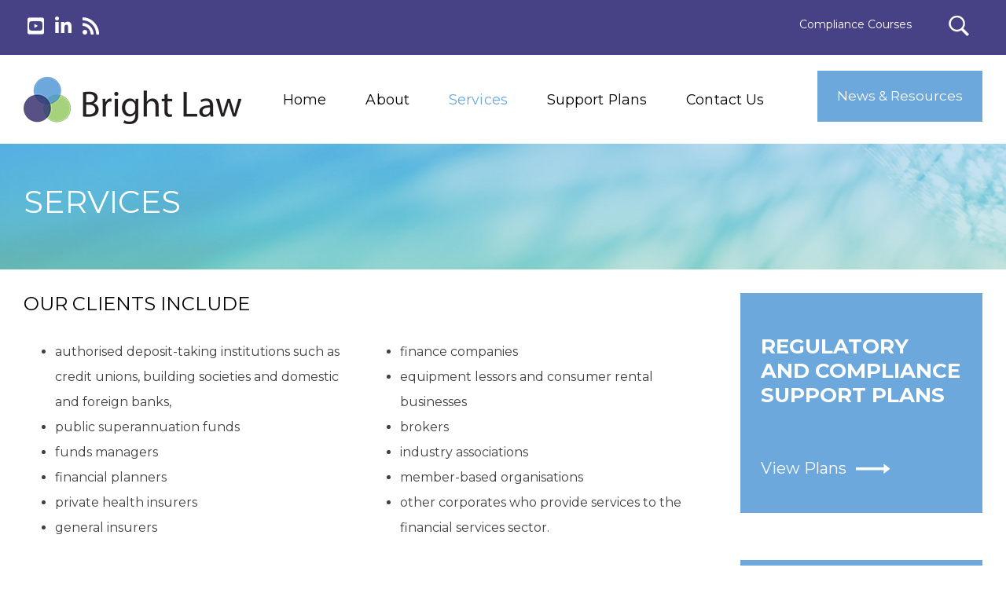

--- FILE ---
content_type: text/html; charset=UTF-8
request_url: https://www.brightlaw.com.au/services/
body_size: 32663
content:
<!doctype html>

<!--[if lt IE 7]><html lang="en-US" class="no-js lt-ie9 lt-ie8 lt-ie7"><![endif]-->
<!--[if (IE 7)&!(IEMobile)]><html lang="en-US" class="no-js lt-ie9 lt-ie8"><![endif]-->
<!--[if (IE 8)&!(IEMobile)]><html lang="en-US" class="no-js lt-ie9"><![endif]-->
<!--[if gt IE 8]><!-->
<html lang="en-US" class="no-js">
<!--<![endif]-->

<head>
	<!-- Google tag (gtag.js) -->
<script async src="https://www.googletagmanager.com/gtag/js?id=G-HHB77PMBXZ"></script>
<script>
  window.dataLayer = window.dataLayer || [];
  function gtag(){dataLayer.push(arguments);}
  gtag('js', new Date());

  gtag('config', 'G-HHB77PMBXZ');
</script>
<meta charset="utf-8">
<script type="text/javascript">
/* <![CDATA[ */
var gform;gform||(document.addEventListener("gform_main_scripts_loaded",function(){gform.scriptsLoaded=!0}),document.addEventListener("gform/theme/scripts_loaded",function(){gform.themeScriptsLoaded=!0}),window.addEventListener("DOMContentLoaded",function(){gform.domLoaded=!0}),gform={domLoaded:!1,scriptsLoaded:!1,themeScriptsLoaded:!1,isFormEditor:()=>"function"==typeof InitializeEditor,callIfLoaded:function(o){return!(!gform.domLoaded||!gform.scriptsLoaded||!gform.themeScriptsLoaded&&!gform.isFormEditor()||(gform.isFormEditor()&&console.warn("The use of gform.initializeOnLoaded() is deprecated in the form editor context and will be removed in Gravity Forms 3.1."),o(),0))},initializeOnLoaded:function(o){gform.callIfLoaded(o)||(document.addEventListener("gform_main_scripts_loaded",()=>{gform.scriptsLoaded=!0,gform.callIfLoaded(o)}),document.addEventListener("gform/theme/scripts_loaded",()=>{gform.themeScriptsLoaded=!0,gform.callIfLoaded(o)}),window.addEventListener("DOMContentLoaded",()=>{gform.domLoaded=!0,gform.callIfLoaded(o)}))},hooks:{action:{},filter:{}},addAction:function(o,r,e,t){gform.addHook("action",o,r,e,t)},addFilter:function(o,r,e,t){gform.addHook("filter",o,r,e,t)},doAction:function(o){gform.doHook("action",o,arguments)},applyFilters:function(o){return gform.doHook("filter",o,arguments)},removeAction:function(o,r){gform.removeHook("action",o,r)},removeFilter:function(o,r,e){gform.removeHook("filter",o,r,e)},addHook:function(o,r,e,t,n){null==gform.hooks[o][r]&&(gform.hooks[o][r]=[]);var d=gform.hooks[o][r];null==n&&(n=r+"_"+d.length),gform.hooks[o][r].push({tag:n,callable:e,priority:t=null==t?10:t})},doHook:function(r,o,e){var t;if(e=Array.prototype.slice.call(e,1),null!=gform.hooks[r][o]&&((o=gform.hooks[r][o]).sort(function(o,r){return o.priority-r.priority}),o.forEach(function(o){"function"!=typeof(t=o.callable)&&(t=window[t]),"action"==r?t.apply(null,e):e[0]=t.apply(null,e)})),"filter"==r)return e[0]},removeHook:function(o,r,t,n){var e;null!=gform.hooks[o][r]&&(e=(e=gform.hooks[o][r]).filter(function(o,r,e){return!!(null!=n&&n!=o.tag||null!=t&&t!=o.priority)}),gform.hooks[o][r]=e)}});
/* ]]> */
</script>

<meta http-equiv="X-UA-Compatible" content="IE=edge">
<title>
Services - Australian financial services law and credit law from Bright Law</title>
<link data-rocket-prefetch href="https://connect.facebook.net" rel="dns-prefetch">
<link data-rocket-prefetch href="https://www.googletagmanager.com" rel="dns-prefetch">
<link data-rocket-prefetch href="https://accounts.google.com" rel="dns-prefetch"><link rel="preload" data-rocket-preload as="image" href="https://www.brightlaw.com.au/wp-content/themes/brightlaw/library/images/logo.png" fetchpriority="high">
<meta name="HandheldFriendly" content="True">
<meta name="MobileOptimized" content="320">
<meta name="viewport" content="width=device-width, initial-scale=1"/>
<link rel="pingback" href="https://www.brightlaw.com.au/xmlrpc.php">
<meta name='robots' content='index, follow, max-image-preview:large, max-snippet:-1, max-video-preview:-1' />

	<!-- This site is optimized with the Yoast SEO plugin v26.7 - https://yoast.com/wordpress/plugins/seo/ -->
	<meta name="description" content="Bright Law specialises in AFSL, ACL and financial services regulatory compliance including retail banking and finance and consumer credit law and training" />
	<link rel="canonical" href="https://www.brightlaw.com.au/services/" />
	<meta property="og:locale" content="en_US" />
	<meta property="og:type" content="article" />
	<meta property="og:title" content="Services - Australian financial services law and credit law from Bright Law" />
	<meta property="og:description" content="Bright Law specialises in AFSL, ACL and financial services regulatory compliance including retail banking and finance and consumer credit law and training" />
	<meta property="og:url" content="https://www.brightlaw.com.au/services/" />
	<meta property="og:site_name" content="Bright Law" />
	<meta property="article:publisher" content="https://www.facebook.com/brightlegal" />
	<meta property="article:modified_time" content="2018-05-15T07:22:44+00:00" />
	<meta property="og:image" content="https://www.brightlaw.com.au/wp-content/uploads/2016/09/rCJJGNEnSXiLwve8xpre_tiles1_darker.jpg" />
	<meta property="og:image:width" content="580" />
	<meta property="og:image:height" content="280" />
	<meta property="og:image:type" content="image/jpeg" />
	<meta name="twitter:card" content="summary_large_image" />
	<meta name="twitter:site" content="@brightlawaust" />
	<meta name="twitter:label1" content="Est. reading time" />
	<meta name="twitter:data1" content="1 minute" />
	<script type="application/ld+json" class="yoast-schema-graph">{"@context":"https://schema.org","@graph":[{"@type":"WebPage","@id":"https://www.brightlaw.com.au/services/","url":"https://www.brightlaw.com.au/services/","name":"Services - Australian financial services law and credit law from Bright Law","isPartOf":{"@id":"https://www.brightlaw.com.au/#website"},"primaryImageOfPage":{"@id":"https://www.brightlaw.com.au/services/#primaryimage"},"image":{"@id":"https://www.brightlaw.com.au/services/#primaryimage"},"thumbnailUrl":"https://www.brightlaw.com.au/wp-content/uploads/2016/09/rCJJGNEnSXiLwve8xpre_tiles1_darker.jpg","datePublished":"2016-09-08T05:03:34+00:00","dateModified":"2018-05-15T07:22:44+00:00","description":"Bright Law specialises in AFSL, ACL and financial services regulatory compliance including retail banking and finance and consumer credit law and training","breadcrumb":{"@id":"https://www.brightlaw.com.au/services/#breadcrumb"},"inLanguage":"en-US","potentialAction":[{"@type":"ReadAction","target":["https://www.brightlaw.com.au/services/"]}]},{"@type":"ImageObject","inLanguage":"en-US","@id":"https://www.brightlaw.com.au/services/#primaryimage","url":"https://www.brightlaw.com.au/wp-content/uploads/2016/09/rCJJGNEnSXiLwve8xpre_tiles1_darker.jpg","contentUrl":"https://www.brightlaw.com.au/wp-content/uploads/2016/09/rCJJGNEnSXiLwve8xpre_tiles1_darker.jpg","width":580,"height":280},{"@type":"BreadcrumbList","@id":"https://www.brightlaw.com.au/services/#breadcrumb","itemListElement":[{"@type":"ListItem","position":1,"name":"Home","item":"https://www.brightlaw.com.au/"},{"@type":"ListItem","position":2,"name":"Services"}]},{"@type":"WebSite","@id":"https://www.brightlaw.com.au/#website","url":"https://www.brightlaw.com.au/","name":"Bright Law","description":"FINANCIAL SERVICES LEGAL AND REGULATORY SUPPORT SERVICE","publisher":{"@id":"https://www.brightlaw.com.au/#organization"},"potentialAction":[{"@type":"SearchAction","target":{"@type":"EntryPoint","urlTemplate":"https://www.brightlaw.com.au/?s={search_term_string}"},"query-input":{"@type":"PropertyValueSpecification","valueRequired":true,"valueName":"search_term_string"}}],"inLanguage":"en-US"},{"@type":"Organization","@id":"https://www.brightlaw.com.au/#organization","name":"Bright Law","url":"https://www.brightlaw.com.au/","logo":{"@type":"ImageObject","inLanguage":"en-US","@id":"https://www.brightlaw.com.au/#/schema/logo/image/","url":"https://www.brightlaw.com.au/wp-content/uploads/bl-logo-nofont.jpg","contentUrl":"https://www.brightlaw.com.au/wp-content/uploads/bl-logo-nofont.jpg","width":1773,"height":1690,"caption":"Bright Law"},"image":{"@id":"https://www.brightlaw.com.au/#/schema/logo/image/"},"sameAs":["https://www.facebook.com/brightlegal","https://x.com/brightlawaust","http://www.linkedin.com/in/davidjacobsonaustralia"]}]}</script>
	<!-- / Yoast SEO plugin. -->


<link rel='dns-prefetch' href='//player.vimeo.com' />
<link rel='dns-prefetch' href='//accounts.google.com' />
<link rel='dns-prefetch' href='//apis.google.com' />
<link rel='dns-prefetch' href='//use.fontawesome.com' />

<link rel="alternate" type="application/rss+xml" title="Bright Law &raquo; Feed" href="https://www.brightlaw.com.au/feed/" />
<link rel="alternate" type="application/rss+xml" title="Bright Law &raquo; Comments Feed" href="https://www.brightlaw.com.au/comments/feed/" />
<link rel="alternate" type="application/rss+xml" title="Bright Law &raquo; Services Comments Feed" href="https://www.brightlaw.com.au/services/feed/" />
<link rel="alternate" title="oEmbed (JSON)" type="application/json+oembed" href="https://www.brightlaw.com.au/wp-json/oembed/1.0/embed?url=https%3A%2F%2Fwww.brightlaw.com.au%2Fservices%2F" />
<link rel="alternate" title="oEmbed (XML)" type="text/xml+oembed" href="https://www.brightlaw.com.au/wp-json/oembed/1.0/embed?url=https%3A%2F%2Fwww.brightlaw.com.au%2Fservices%2F&#038;format=xml" />
		<!-- This site uses the Google Analytics by MonsterInsights plugin v9.11.1 - Using Analytics tracking - https://www.monsterinsights.com/ -->
							<script src="//www.googletagmanager.com/gtag/js?id=G-V799FE0ZE8"  data-cfasync="false" data-wpfc-render="false" type="text/javascript" async></script>
			<script data-cfasync="false" data-wpfc-render="false" type="text/javascript">
				var mi_version = '9.11.1';
				var mi_track_user = true;
				var mi_no_track_reason = '';
								var MonsterInsightsDefaultLocations = {"page_location":"https:\/\/www.brightlaw.com.au\/services\/"};
								if ( typeof MonsterInsightsPrivacyGuardFilter === 'function' ) {
					var MonsterInsightsLocations = (typeof MonsterInsightsExcludeQuery === 'object') ? MonsterInsightsPrivacyGuardFilter( MonsterInsightsExcludeQuery ) : MonsterInsightsPrivacyGuardFilter( MonsterInsightsDefaultLocations );
				} else {
					var MonsterInsightsLocations = (typeof MonsterInsightsExcludeQuery === 'object') ? MonsterInsightsExcludeQuery : MonsterInsightsDefaultLocations;
				}

								var disableStrs = [
										'ga-disable-G-V799FE0ZE8',
									];

				/* Function to detect opted out users */
				function __gtagTrackerIsOptedOut() {
					for (var index = 0; index < disableStrs.length; index++) {
						if (document.cookie.indexOf(disableStrs[index] + '=true') > -1) {
							return true;
						}
					}

					return false;
				}

				/* Disable tracking if the opt-out cookie exists. */
				if (__gtagTrackerIsOptedOut()) {
					for (var index = 0; index < disableStrs.length; index++) {
						window[disableStrs[index]] = true;
					}
				}

				/* Opt-out function */
				function __gtagTrackerOptout() {
					for (var index = 0; index < disableStrs.length; index++) {
						document.cookie = disableStrs[index] + '=true; expires=Thu, 31 Dec 2099 23:59:59 UTC; path=/';
						window[disableStrs[index]] = true;
					}
				}

				if ('undefined' === typeof gaOptout) {
					function gaOptout() {
						__gtagTrackerOptout();
					}
				}
								window.dataLayer = window.dataLayer || [];

				window.MonsterInsightsDualTracker = {
					helpers: {},
					trackers: {},
				};
				if (mi_track_user) {
					function __gtagDataLayer() {
						dataLayer.push(arguments);
					}

					function __gtagTracker(type, name, parameters) {
						if (!parameters) {
							parameters = {};
						}

						if (parameters.send_to) {
							__gtagDataLayer.apply(null, arguments);
							return;
						}

						if (type === 'event') {
														parameters.send_to = monsterinsights_frontend.v4_id;
							var hookName = name;
							if (typeof parameters['event_category'] !== 'undefined') {
								hookName = parameters['event_category'] + ':' + name;
							}

							if (typeof MonsterInsightsDualTracker.trackers[hookName] !== 'undefined') {
								MonsterInsightsDualTracker.trackers[hookName](parameters);
							} else {
								__gtagDataLayer('event', name, parameters);
							}
							
						} else {
							__gtagDataLayer.apply(null, arguments);
						}
					}

					__gtagTracker('js', new Date());
					__gtagTracker('set', {
						'developer_id.dZGIzZG': true,
											});
					if ( MonsterInsightsLocations.page_location ) {
						__gtagTracker('set', MonsterInsightsLocations);
					}
										__gtagTracker('config', 'G-V799FE0ZE8', {"forceSSL":"true","link_attribution":"true"} );
										window.gtag = __gtagTracker;										(function () {
						/* https://developers.google.com/analytics/devguides/collection/analyticsjs/ */
						/* ga and __gaTracker compatibility shim. */
						var noopfn = function () {
							return null;
						};
						var newtracker = function () {
							return new Tracker();
						};
						var Tracker = function () {
							return null;
						};
						var p = Tracker.prototype;
						p.get = noopfn;
						p.set = noopfn;
						p.send = function () {
							var args = Array.prototype.slice.call(arguments);
							args.unshift('send');
							__gaTracker.apply(null, args);
						};
						var __gaTracker = function () {
							var len = arguments.length;
							if (len === 0) {
								return;
							}
							var f = arguments[len - 1];
							if (typeof f !== 'object' || f === null || typeof f.hitCallback !== 'function') {
								if ('send' === arguments[0]) {
									var hitConverted, hitObject = false, action;
									if ('event' === arguments[1]) {
										if ('undefined' !== typeof arguments[3]) {
											hitObject = {
												'eventAction': arguments[3],
												'eventCategory': arguments[2],
												'eventLabel': arguments[4],
												'value': arguments[5] ? arguments[5] : 1,
											}
										}
									}
									if ('pageview' === arguments[1]) {
										if ('undefined' !== typeof arguments[2]) {
											hitObject = {
												'eventAction': 'page_view',
												'page_path': arguments[2],
											}
										}
									}
									if (typeof arguments[2] === 'object') {
										hitObject = arguments[2];
									}
									if (typeof arguments[5] === 'object') {
										Object.assign(hitObject, arguments[5]);
									}
									if ('undefined' !== typeof arguments[1].hitType) {
										hitObject = arguments[1];
										if ('pageview' === hitObject.hitType) {
											hitObject.eventAction = 'page_view';
										}
									}
									if (hitObject) {
										action = 'timing' === arguments[1].hitType ? 'timing_complete' : hitObject.eventAction;
										hitConverted = mapArgs(hitObject);
										__gtagTracker('event', action, hitConverted);
									}
								}
								return;
							}

							function mapArgs(args) {
								var arg, hit = {};
								var gaMap = {
									'eventCategory': 'event_category',
									'eventAction': 'event_action',
									'eventLabel': 'event_label',
									'eventValue': 'event_value',
									'nonInteraction': 'non_interaction',
									'timingCategory': 'event_category',
									'timingVar': 'name',
									'timingValue': 'value',
									'timingLabel': 'event_label',
									'page': 'page_path',
									'location': 'page_location',
									'title': 'page_title',
									'referrer' : 'page_referrer',
								};
								for (arg in args) {
																		if (!(!args.hasOwnProperty(arg) || !gaMap.hasOwnProperty(arg))) {
										hit[gaMap[arg]] = args[arg];
									} else {
										hit[arg] = args[arg];
									}
								}
								return hit;
							}

							try {
								f.hitCallback();
							} catch (ex) {
							}
						};
						__gaTracker.create = newtracker;
						__gaTracker.getByName = newtracker;
						__gaTracker.getAll = function () {
							return [];
						};
						__gaTracker.remove = noopfn;
						__gaTracker.loaded = true;
						window['__gaTracker'] = __gaTracker;
					})();
									} else {
										console.log("");
					(function () {
						function __gtagTracker() {
							return null;
						}

						window['__gtagTracker'] = __gtagTracker;
						window['gtag'] = __gtagTracker;
					})();
									}
			</script>
							<!-- / Google Analytics by MonsterInsights -->
		<style id='wp-img-auto-sizes-contain-inline-css' type='text/css'>
img:is([sizes=auto i],[sizes^="auto," i]){contain-intrinsic-size:3000px 1500px}
/*# sourceURL=wp-img-auto-sizes-contain-inline-css */
</style>
<link rel='stylesheet' id='la-icon-maneger-style-css' href='https://www.brightlaw.com.au/wp-content/uploads/la_icon_sets/style.min.css' type='text/css' media='all' />
<link data-minify="1" rel='stylesheet' id='vimeo-for-wordpress-public-css' href='https://www.brightlaw.com.au/wp-content/cache/min/1/wp-content/plugins/vimeo/build/style-index.css?ver=1765948873' type='text/css' media='all' />
<style id='wp-emoji-styles-inline-css' type='text/css'>

	img.wp-smiley, img.emoji {
		display: inline !important;
		border: none !important;
		box-shadow: none !important;
		height: 1em !important;
		width: 1em !important;
		margin: 0 0.07em !important;
		vertical-align: -0.1em !important;
		background: none !important;
		padding: 0 !important;
	}
/*# sourceURL=wp-emoji-styles-inline-css */
</style>
<style id='wp-block-library-inline-css' type='text/css'>
:root{--wp-block-synced-color:#7a00df;--wp-block-synced-color--rgb:122,0,223;--wp-bound-block-color:var(--wp-block-synced-color);--wp-editor-canvas-background:#ddd;--wp-admin-theme-color:#007cba;--wp-admin-theme-color--rgb:0,124,186;--wp-admin-theme-color-darker-10:#006ba1;--wp-admin-theme-color-darker-10--rgb:0,107,160.5;--wp-admin-theme-color-darker-20:#005a87;--wp-admin-theme-color-darker-20--rgb:0,90,135;--wp-admin-border-width-focus:2px}@media (min-resolution:192dpi){:root{--wp-admin-border-width-focus:1.5px}}.wp-element-button{cursor:pointer}:root .has-very-light-gray-background-color{background-color:#eee}:root .has-very-dark-gray-background-color{background-color:#313131}:root .has-very-light-gray-color{color:#eee}:root .has-very-dark-gray-color{color:#313131}:root .has-vivid-green-cyan-to-vivid-cyan-blue-gradient-background{background:linear-gradient(135deg,#00d084,#0693e3)}:root .has-purple-crush-gradient-background{background:linear-gradient(135deg,#34e2e4,#4721fb 50%,#ab1dfe)}:root .has-hazy-dawn-gradient-background{background:linear-gradient(135deg,#faaca8,#dad0ec)}:root .has-subdued-olive-gradient-background{background:linear-gradient(135deg,#fafae1,#67a671)}:root .has-atomic-cream-gradient-background{background:linear-gradient(135deg,#fdd79a,#004a59)}:root .has-nightshade-gradient-background{background:linear-gradient(135deg,#330968,#31cdcf)}:root .has-midnight-gradient-background{background:linear-gradient(135deg,#020381,#2874fc)}:root{--wp--preset--font-size--normal:16px;--wp--preset--font-size--huge:42px}.has-regular-font-size{font-size:1em}.has-larger-font-size{font-size:2.625em}.has-normal-font-size{font-size:var(--wp--preset--font-size--normal)}.has-huge-font-size{font-size:var(--wp--preset--font-size--huge)}.has-text-align-center{text-align:center}.has-text-align-left{text-align:left}.has-text-align-right{text-align:right}.has-fit-text{white-space:nowrap!important}#end-resizable-editor-section{display:none}.aligncenter{clear:both}.items-justified-left{justify-content:flex-start}.items-justified-center{justify-content:center}.items-justified-right{justify-content:flex-end}.items-justified-space-between{justify-content:space-between}.screen-reader-text{border:0;clip-path:inset(50%);height:1px;margin:-1px;overflow:hidden;padding:0;position:absolute;width:1px;word-wrap:normal!important}.screen-reader-text:focus{background-color:#ddd;clip-path:none;color:#444;display:block;font-size:1em;height:auto;left:5px;line-height:normal;padding:15px 23px 14px;text-decoration:none;top:5px;width:auto;z-index:100000}html :where(.has-border-color){border-style:solid}html :where([style*=border-top-color]){border-top-style:solid}html :where([style*=border-right-color]){border-right-style:solid}html :where([style*=border-bottom-color]){border-bottom-style:solid}html :where([style*=border-left-color]){border-left-style:solid}html :where([style*=border-width]){border-style:solid}html :where([style*=border-top-width]){border-top-style:solid}html :where([style*=border-right-width]){border-right-style:solid}html :where([style*=border-bottom-width]){border-bottom-style:solid}html :where([style*=border-left-width]){border-left-style:solid}html :where(img[class*=wp-image-]){height:auto;max-width:100%}:where(figure){margin:0 0 1em}html :where(.is-position-sticky){--wp-admin--admin-bar--position-offset:var(--wp-admin--admin-bar--height,0px)}@media screen and (max-width:600px){html :where(.is-position-sticky){--wp-admin--admin-bar--position-offset:0px}}

/*# sourceURL=wp-block-library-inline-css */
</style><style id='global-styles-inline-css' type='text/css'>
:root{--wp--preset--aspect-ratio--square: 1;--wp--preset--aspect-ratio--4-3: 4/3;--wp--preset--aspect-ratio--3-4: 3/4;--wp--preset--aspect-ratio--3-2: 3/2;--wp--preset--aspect-ratio--2-3: 2/3;--wp--preset--aspect-ratio--16-9: 16/9;--wp--preset--aspect-ratio--9-16: 9/16;--wp--preset--color--black: #000000;--wp--preset--color--cyan-bluish-gray: #abb8c3;--wp--preset--color--white: #ffffff;--wp--preset--color--pale-pink: #f78da7;--wp--preset--color--vivid-red: #cf2e2e;--wp--preset--color--luminous-vivid-orange: #ff6900;--wp--preset--color--luminous-vivid-amber: #fcb900;--wp--preset--color--light-green-cyan: #7bdcb5;--wp--preset--color--vivid-green-cyan: #00d084;--wp--preset--color--pale-cyan-blue: #8ed1fc;--wp--preset--color--vivid-cyan-blue: #0693e3;--wp--preset--color--vivid-purple: #9b51e0;--wp--preset--gradient--vivid-cyan-blue-to-vivid-purple: linear-gradient(135deg,rgb(6,147,227) 0%,rgb(155,81,224) 100%);--wp--preset--gradient--light-green-cyan-to-vivid-green-cyan: linear-gradient(135deg,rgb(122,220,180) 0%,rgb(0,208,130) 100%);--wp--preset--gradient--luminous-vivid-amber-to-luminous-vivid-orange: linear-gradient(135deg,rgb(252,185,0) 0%,rgb(255,105,0) 100%);--wp--preset--gradient--luminous-vivid-orange-to-vivid-red: linear-gradient(135deg,rgb(255,105,0) 0%,rgb(207,46,46) 100%);--wp--preset--gradient--very-light-gray-to-cyan-bluish-gray: linear-gradient(135deg,rgb(238,238,238) 0%,rgb(169,184,195) 100%);--wp--preset--gradient--cool-to-warm-spectrum: linear-gradient(135deg,rgb(74,234,220) 0%,rgb(151,120,209) 20%,rgb(207,42,186) 40%,rgb(238,44,130) 60%,rgb(251,105,98) 80%,rgb(254,248,76) 100%);--wp--preset--gradient--blush-light-purple: linear-gradient(135deg,rgb(255,206,236) 0%,rgb(152,150,240) 100%);--wp--preset--gradient--blush-bordeaux: linear-gradient(135deg,rgb(254,205,165) 0%,rgb(254,45,45) 50%,rgb(107,0,62) 100%);--wp--preset--gradient--luminous-dusk: linear-gradient(135deg,rgb(255,203,112) 0%,rgb(199,81,192) 50%,rgb(65,88,208) 100%);--wp--preset--gradient--pale-ocean: linear-gradient(135deg,rgb(255,245,203) 0%,rgb(182,227,212) 50%,rgb(51,167,181) 100%);--wp--preset--gradient--electric-grass: linear-gradient(135deg,rgb(202,248,128) 0%,rgb(113,206,126) 100%);--wp--preset--gradient--midnight: linear-gradient(135deg,rgb(2,3,129) 0%,rgb(40,116,252) 100%);--wp--preset--font-size--small: 13px;--wp--preset--font-size--medium: 20px;--wp--preset--font-size--large: 36px;--wp--preset--font-size--x-large: 42px;--wp--preset--spacing--20: 0.44rem;--wp--preset--spacing--30: 0.67rem;--wp--preset--spacing--40: 1rem;--wp--preset--spacing--50: 1.5rem;--wp--preset--spacing--60: 2.25rem;--wp--preset--spacing--70: 3.38rem;--wp--preset--spacing--80: 5.06rem;--wp--preset--shadow--natural: 6px 6px 9px rgba(0, 0, 0, 0.2);--wp--preset--shadow--deep: 12px 12px 50px rgba(0, 0, 0, 0.4);--wp--preset--shadow--sharp: 6px 6px 0px rgba(0, 0, 0, 0.2);--wp--preset--shadow--outlined: 6px 6px 0px -3px rgb(255, 255, 255), 6px 6px rgb(0, 0, 0);--wp--preset--shadow--crisp: 6px 6px 0px rgb(0, 0, 0);}:where(.is-layout-flex){gap: 0.5em;}:where(.is-layout-grid){gap: 0.5em;}body .is-layout-flex{display: flex;}.is-layout-flex{flex-wrap: wrap;align-items: center;}.is-layout-flex > :is(*, div){margin: 0;}body .is-layout-grid{display: grid;}.is-layout-grid > :is(*, div){margin: 0;}:where(.wp-block-columns.is-layout-flex){gap: 2em;}:where(.wp-block-columns.is-layout-grid){gap: 2em;}:where(.wp-block-post-template.is-layout-flex){gap: 1.25em;}:where(.wp-block-post-template.is-layout-grid){gap: 1.25em;}.has-black-color{color: var(--wp--preset--color--black) !important;}.has-cyan-bluish-gray-color{color: var(--wp--preset--color--cyan-bluish-gray) !important;}.has-white-color{color: var(--wp--preset--color--white) !important;}.has-pale-pink-color{color: var(--wp--preset--color--pale-pink) !important;}.has-vivid-red-color{color: var(--wp--preset--color--vivid-red) !important;}.has-luminous-vivid-orange-color{color: var(--wp--preset--color--luminous-vivid-orange) !important;}.has-luminous-vivid-amber-color{color: var(--wp--preset--color--luminous-vivid-amber) !important;}.has-light-green-cyan-color{color: var(--wp--preset--color--light-green-cyan) !important;}.has-vivid-green-cyan-color{color: var(--wp--preset--color--vivid-green-cyan) !important;}.has-pale-cyan-blue-color{color: var(--wp--preset--color--pale-cyan-blue) !important;}.has-vivid-cyan-blue-color{color: var(--wp--preset--color--vivid-cyan-blue) !important;}.has-vivid-purple-color{color: var(--wp--preset--color--vivid-purple) !important;}.has-black-background-color{background-color: var(--wp--preset--color--black) !important;}.has-cyan-bluish-gray-background-color{background-color: var(--wp--preset--color--cyan-bluish-gray) !important;}.has-white-background-color{background-color: var(--wp--preset--color--white) !important;}.has-pale-pink-background-color{background-color: var(--wp--preset--color--pale-pink) !important;}.has-vivid-red-background-color{background-color: var(--wp--preset--color--vivid-red) !important;}.has-luminous-vivid-orange-background-color{background-color: var(--wp--preset--color--luminous-vivid-orange) !important;}.has-luminous-vivid-amber-background-color{background-color: var(--wp--preset--color--luminous-vivid-amber) !important;}.has-light-green-cyan-background-color{background-color: var(--wp--preset--color--light-green-cyan) !important;}.has-vivid-green-cyan-background-color{background-color: var(--wp--preset--color--vivid-green-cyan) !important;}.has-pale-cyan-blue-background-color{background-color: var(--wp--preset--color--pale-cyan-blue) !important;}.has-vivid-cyan-blue-background-color{background-color: var(--wp--preset--color--vivid-cyan-blue) !important;}.has-vivid-purple-background-color{background-color: var(--wp--preset--color--vivid-purple) !important;}.has-black-border-color{border-color: var(--wp--preset--color--black) !important;}.has-cyan-bluish-gray-border-color{border-color: var(--wp--preset--color--cyan-bluish-gray) !important;}.has-white-border-color{border-color: var(--wp--preset--color--white) !important;}.has-pale-pink-border-color{border-color: var(--wp--preset--color--pale-pink) !important;}.has-vivid-red-border-color{border-color: var(--wp--preset--color--vivid-red) !important;}.has-luminous-vivid-orange-border-color{border-color: var(--wp--preset--color--luminous-vivid-orange) !important;}.has-luminous-vivid-amber-border-color{border-color: var(--wp--preset--color--luminous-vivid-amber) !important;}.has-light-green-cyan-border-color{border-color: var(--wp--preset--color--light-green-cyan) !important;}.has-vivid-green-cyan-border-color{border-color: var(--wp--preset--color--vivid-green-cyan) !important;}.has-pale-cyan-blue-border-color{border-color: var(--wp--preset--color--pale-cyan-blue) !important;}.has-vivid-cyan-blue-border-color{border-color: var(--wp--preset--color--vivid-cyan-blue) !important;}.has-vivid-purple-border-color{border-color: var(--wp--preset--color--vivid-purple) !important;}.has-vivid-cyan-blue-to-vivid-purple-gradient-background{background: var(--wp--preset--gradient--vivid-cyan-blue-to-vivid-purple) !important;}.has-light-green-cyan-to-vivid-green-cyan-gradient-background{background: var(--wp--preset--gradient--light-green-cyan-to-vivid-green-cyan) !important;}.has-luminous-vivid-amber-to-luminous-vivid-orange-gradient-background{background: var(--wp--preset--gradient--luminous-vivid-amber-to-luminous-vivid-orange) !important;}.has-luminous-vivid-orange-to-vivid-red-gradient-background{background: var(--wp--preset--gradient--luminous-vivid-orange-to-vivid-red) !important;}.has-very-light-gray-to-cyan-bluish-gray-gradient-background{background: var(--wp--preset--gradient--very-light-gray-to-cyan-bluish-gray) !important;}.has-cool-to-warm-spectrum-gradient-background{background: var(--wp--preset--gradient--cool-to-warm-spectrum) !important;}.has-blush-light-purple-gradient-background{background: var(--wp--preset--gradient--blush-light-purple) !important;}.has-blush-bordeaux-gradient-background{background: var(--wp--preset--gradient--blush-bordeaux) !important;}.has-luminous-dusk-gradient-background{background: var(--wp--preset--gradient--luminous-dusk) !important;}.has-pale-ocean-gradient-background{background: var(--wp--preset--gradient--pale-ocean) !important;}.has-electric-grass-gradient-background{background: var(--wp--preset--gradient--electric-grass) !important;}.has-midnight-gradient-background{background: var(--wp--preset--gradient--midnight) !important;}.has-small-font-size{font-size: var(--wp--preset--font-size--small) !important;}.has-medium-font-size{font-size: var(--wp--preset--font-size--medium) !important;}.has-large-font-size{font-size: var(--wp--preset--font-size--large) !important;}.has-x-large-font-size{font-size: var(--wp--preset--font-size--x-large) !important;}
/*# sourceURL=global-styles-inline-css */
</style>

<style id='classic-theme-styles-inline-css' type='text/css'>
/*! This file is auto-generated */
.wp-block-button__link{color:#fff;background-color:#32373c;border-radius:9999px;box-shadow:none;text-decoration:none;padding:calc(.667em + 2px) calc(1.333em + 2px);font-size:1.125em}.wp-block-file__button{background:#32373c;color:#fff;text-decoration:none}
/*# sourceURL=/wp-includes/css/classic-themes.min.css */
</style>
<link data-minify="1" rel='stylesheet' id='em-global-styles-css' href='https://www.brightlaw.com.au/wp-content/cache/min/1/wp-content/plugins/em-utilites/library/css/em-global-styles.css?ver=1765948873' type='text/css' media='all' />
<link rel='stylesheet' id='sf_styles-css' href='https://www.brightlaw.com.au/wp-content/plugins/superfly-menu/css/public.min.css' type='text/css' media='all' />
<link rel='stylesheet' id='tve_leads_forms-css' href='//www.brightlaw.com.au/wp-content/plugins/thrive-leads/editor-layouts/css/frontend.css' type='text/css' media='all' />
<link rel='stylesheet' id='tve_style_family_tve_flt-css' href='https://www.brightlaw.com.au/wp-content/plugins/thrive-visual-editor/editor/css/thrive_flat.css' type='text/css' media='all' />
<link data-minify="1" rel='stylesheet' id='widgetopts-styles-css' href='https://www.brightlaw.com.au/wp-content/cache/min/1/wp-content/plugins/widget-options/assets/css/widget-options.css?ver=1765948873' type='text/css' media='all' />
<link data-minify="1" rel='stylesheet' id='eeb-css-frontend-css' href='https://www.brightlaw.com.au/wp-content/cache/min/1/wp-content/plugins/email-encoder-bundle/assets/css/style.css?ver=1767949540' type='text/css' media='all' />
<link rel='stylesheet' id='fancybox-css' href='https://www.brightlaw.com.au/wp-content/plugins/easy-fancybox/fancybox/1.5.4/jquery.fancybox.min.css' type='text/css' media='screen' />
<link data-minify="1" rel='stylesheet' id='dry_awp_theme_style-css' href='https://www.brightlaw.com.au/wp-content/cache/min/1/wp-content/plugins/advanced-wp-columns/assets/css/awp-columns.css?ver=1765948873' type='text/css' media='all' />
<style id='dry_awp_theme_style-inline-css' type='text/css'>
@media screen and (max-width: 1024px) {	.csColumn {		clear: both !important;		float: none !important;		text-align: center !important;		margin-left:  10% !important;		margin-right: 10% !important;		width: 80% !important;	}	.csColumnGap {		display: none !important;	}}
/*# sourceURL=dry_awp_theme_style-inline-css */
</style>
<link data-minify="1" rel='stylesheet' id='bfa-font-awesome-css' href='https://www.brightlaw.com.au/wp-content/cache/min/1/releases/v5.15.4/css/all.css?ver=1765948873' type='text/css' media='all' />
<link data-minify="1" rel='stylesheet' id='bfa-font-awesome-v4-shim-css' href='https://www.brightlaw.com.au/wp-content/cache/min/1/releases/v5.15.4/css/v4-shims.css?ver=1765948874' type='text/css' media='all' />
<style id='bfa-font-awesome-v4-shim-inline-css' type='text/css'>

			@font-face {
				font-family: 'FontAwesome';
				src: url('https://use.fontawesome.com/releases/v5.15.4/webfonts/fa-brands-400.eot'),
				url('https://use.fontawesome.com/releases/v5.15.4/webfonts/fa-brands-400.eot?#iefix') format('embedded-opentype'),
				url('https://use.fontawesome.com/releases/v5.15.4/webfonts/fa-brands-400.woff2') format('woff2'),
				url('https://use.fontawesome.com/releases/v5.15.4/webfonts/fa-brands-400.woff') format('woff'),
				url('https://use.fontawesome.com/releases/v5.15.4/webfonts/fa-brands-400.ttf') format('truetype'),
				url('https://use.fontawesome.com/releases/v5.15.4/webfonts/fa-brands-400.svg#fontawesome') format('svg');
			}

			@font-face {
				font-family: 'FontAwesome';
				src: url('https://use.fontawesome.com/releases/v5.15.4/webfonts/fa-solid-900.eot'),
				url('https://use.fontawesome.com/releases/v5.15.4/webfonts/fa-solid-900.eot?#iefix') format('embedded-opentype'),
				url('https://use.fontawesome.com/releases/v5.15.4/webfonts/fa-solid-900.woff2') format('woff2'),
				url('https://use.fontawesome.com/releases/v5.15.4/webfonts/fa-solid-900.woff') format('woff'),
				url('https://use.fontawesome.com/releases/v5.15.4/webfonts/fa-solid-900.ttf') format('truetype'),
				url('https://use.fontawesome.com/releases/v5.15.4/webfonts/fa-solid-900.svg#fontawesome') format('svg');
			}

			@font-face {
				font-family: 'FontAwesome';
				src: url('https://use.fontawesome.com/releases/v5.15.4/webfonts/fa-regular-400.eot'),
				url('https://use.fontawesome.com/releases/v5.15.4/webfonts/fa-regular-400.eot?#iefix') format('embedded-opentype'),
				url('https://use.fontawesome.com/releases/v5.15.4/webfonts/fa-regular-400.woff2') format('woff2'),
				url('https://use.fontawesome.com/releases/v5.15.4/webfonts/fa-regular-400.woff') format('woff'),
				url('https://use.fontawesome.com/releases/v5.15.4/webfonts/fa-regular-400.ttf') format('truetype'),
				url('https://use.fontawesome.com/releases/v5.15.4/webfonts/fa-regular-400.svg#fontawesome') format('svg');
				unicode-range: U+F004-F005,U+F007,U+F017,U+F022,U+F024,U+F02E,U+F03E,U+F044,U+F057-F059,U+F06E,U+F070,U+F075,U+F07B-F07C,U+F080,U+F086,U+F089,U+F094,U+F09D,U+F0A0,U+F0A4-F0A7,U+F0C5,U+F0C7-F0C8,U+F0E0,U+F0EB,U+F0F3,U+F0F8,U+F0FE,U+F111,U+F118-F11A,U+F11C,U+F133,U+F144,U+F146,U+F14A,U+F14D-F14E,U+F150-F152,U+F15B-F15C,U+F164-F165,U+F185-F186,U+F191-F192,U+F1AD,U+F1C1-F1C9,U+F1CD,U+F1D8,U+F1E3,U+F1EA,U+F1F6,U+F1F9,U+F20A,U+F247-F249,U+F24D,U+F254-F25B,U+F25D,U+F267,U+F271-F274,U+F279,U+F28B,U+F28D,U+F2B5-F2B6,U+F2B9,U+F2BB,U+F2BD,U+F2C1-F2C2,U+F2D0,U+F2D2,U+F2DC,U+F2ED,U+F328,U+F358-F35B,U+F3A5,U+F3D1,U+F410,U+F4AD;
			}
		
/*# sourceURL=bfa-font-awesome-v4-shim-inline-css */
</style>
<link rel='stylesheet' id='foundation-stylesheet-css' href='https://www.brightlaw.com.au/wp-content/themes/brightlaw/library/css/foundation.min.css' type='text/css' media='all' />
<link data-minify="1" rel='stylesheet' id='general-stylesheet-css' href='https://www.brightlaw.com.au/wp-content/cache/min/1/wp-content/themes/brightlaw/library/css/general.css?ver=1765948874' type='text/css' media='all' />
<link data-minify="1" rel='stylesheet' id='jqutransform-stylesheet-css' href='https://www.brightlaw.com.au/wp-content/cache/min/1/wp-content/themes/brightlaw/library/jqtransformplugin/jqtransform.css?ver=1765948874' type='text/css' media='all' />
<link data-minify="1" rel='stylesheet' id='animate-stylesheet-css' href='https://www.brightlaw.com.au/wp-content/cache/min/1/wp-content/themes/brightlaw/library/scroll-effects/animate.css?ver=1765948874' type='text/css' media='all' />
<link data-minify="1" rel='stylesheet' id='flexslider-stylesheet-css' href='https://www.brightlaw.com.au/wp-content/cache/min/1/wp-content/themes/brightlaw/library/flexslider/flexslider.css?ver=1765948874' type='text/css' media='all' />
<link data-minify="1" rel='stylesheet' id='scroller-stylesheet-css' href='https://www.brightlaw.com.au/wp-content/cache/min/1/wp-content/themes/brightlaw/library/scroller/jquery.mThumbnailScroller.css?ver=1765948874' type='text/css' media='all' />
<link data-minify="1" rel='stylesheet' id='typography-stylesheet-css' href='https://www.brightlaw.com.au/wp-content/cache/min/1/wp-content/themes/brightlaw/library/css/typography.css?ver=1765948874' type='text/css' media='all' />
<link data-minify="1" rel='stylesheet' id='typography-responsive-stylesheet-css' href='https://www.brightlaw.com.au/wp-content/cache/min/1/wp-content/themes/brightlaw/library/css/typography-responsive.css?ver=1765948874' type='text/css' media='all' />
<link data-minify="1" rel='stylesheet' id='excitemedia-stylesheet-css' href='https://www.brightlaw.com.au/wp-content/cache/min/1/wp-content/themes/brightlaw/style.css?ver=1765948874' type='text/css' media='all' />
<script data-minify="1" type="text/javascript" src="https://www.brightlaw.com.au/wp-content/cache/min/1/wp-content/plugins/superfly-menu/includes/vendor/looks_awesome/icon_manager/js/md5.js?ver=1765948874" id="la-icon-manager-md5-js"></script>
<script data-minify="1" type="text/javascript" src="https://www.brightlaw.com.au/wp-content/cache/min/1/wp-content/plugins/superfly-menu/includes/vendor/looks_awesome/icon_manager/js/util.js?ver=1765948874" id="la-icon-manager-util-js"></script>
<script type="text/javascript" src="https://www.brightlaw.com.au/wp-includes/js/jquery/jquery.min.js" id="jquery-core-js"></script>
<script type="text/javascript" src="https://www.brightlaw.com.au/wp-includes/js/jquery/jquery-migrate.min.js" id="jquery-migrate-js"></script>
<script data-minify="1" type="text/javascript" src="https://www.brightlaw.com.au/wp-content/cache/min/1/api/player.js?ver=1765948874" id="vimeo-for-wordpress-player-js"></script>
<script type="text/javascript" src="https://www.brightlaw.com.au/wp-content/plugins/google-analytics-for-wordpress/assets/js/frontend-gtag.min.js" id="monsterinsights-frontend-script-js" async="async" data-wp-strategy="async"></script>
<script data-cfasync="false" data-wpfc-render="false" type="text/javascript" id='monsterinsights-frontend-script-js-extra'>/* <![CDATA[ */
var monsterinsights_frontend = {"js_events_tracking":"true","download_extensions":"doc,pdf,ppt,zip,xls,docx,pptx,xlsx","inbound_paths":"[{\"path\":\"\\\/go\\\/\",\"label\":\"affiliate\"},{\"path\":\"\\\/recommend\\\/\",\"label\":\"affiliate\"}]","home_url":"https:\/\/www.brightlaw.com.au","hash_tracking":"false","v4_id":"G-V799FE0ZE8"};/* ]]> */
</script>
<script type="text/javascript" id="sf_main-js-extra">
/* <![CDATA[ */
var SF_Opts = {"wp_menu_id":"133","social":[],"search":"yes","blur":"no","fade":"no","test_mode":"no","hide_def":"no","mob_nav":"no","dynamic":"no","parent_ignore":"yes","sidebar_style":"side","sidebar_behaviour":"slide","alt_menu":"","sidebar_pos":"left","width_panel_1":"275","width_panel_2":"250","width_panel_3":"250","width_panel_4":"200","base_color":"#5f95c2","opening_type":"click","sub_type":"flyout","video_bg":"","video_mob":"no","video_preload":"no","sub_mob_type":"dropdown","sub_opening_type":"hover","label":"metro","label_top":"0px","label_size":"53px","label_vis":"visible","item_padding":"15","bg":"","path":"https://www.brightlaw.com.au/wp-content/plugins/superfly-menu/img/","menu":"{\"133\":{\"term_id\":133,\"name\":\"Mobile Menu\",\"loc\":{\"pages\":{},\"cposts\":{},\"cats\":{},\"taxes\":{},\"langs\":{},\"wp_pages\":{},\"ids\":[\"\"]},\"isDef\":true}}","togglers":"","subMenuSupport":"yes","subMenuSelector":"sub-menu, children","eventsInterval":"51","activeClassSelector":"current-menu-item","allowedTags":"DIV, NAV, UL, OL, LI, A, P, H1, H2, H3, H4, SPAN","menuData":[],"siteBase":"https://www.brightlaw.com.au","plugin_ver":"5.0.30"};
//# sourceURL=sf_main-js-extra
/* ]]> */
</script>
<script type="text/javascript" src="https://www.brightlaw.com.au/wp-content/plugins/superfly-menu/js/public.min.js" id="sf_main-js"></script>
<script type="text/javascript" src="https://www.brightlaw.com.au/wp-includes/js/jquery/ui/core.min.js" id="jquery-ui-core-js"></script>
<script type="text/javascript" src="https://www.brightlaw.com.au/wp-includes/js/jquery/ui/menu.min.js" id="jquery-ui-menu-js"></script>
<script type="text/javascript" src="https://www.brightlaw.com.au/wp-includes/js/dist/dom-ready.min.js" id="wp-dom-ready-js"></script>
<script type="text/javascript" src="https://www.brightlaw.com.au/wp-includes/js/dist/hooks.min.js" id="wp-hooks-js"></script>
<script type="text/javascript" src="https://www.brightlaw.com.au/wp-includes/js/dist/i18n.min.js" id="wp-i18n-js"></script>
<script type="text/javascript" id="wp-i18n-js-after">
/* <![CDATA[ */
wp.i18n.setLocaleData( { 'text direction\u0004ltr': [ 'ltr' ] } );
//# sourceURL=wp-i18n-js-after
/* ]]> */
</script>
<script type="text/javascript" src="https://www.brightlaw.com.au/wp-includes/js/dist/a11y.min.js" id="wp-a11y-js"></script>
<script type="text/javascript" src="https://www.brightlaw.com.au/wp-includes/js/jquery/ui/autocomplete.min.js" id="jquery-ui-autocomplete-js"></script>
<script type="text/javascript" src="https://www.brightlaw.com.au/wp-includes/js/imagesloaded.min.js" id="imagesloaded-js"></script>
<script type="text/javascript" src="https://www.brightlaw.com.au/wp-includes/js/masonry.min.js" id="masonry-js"></script>
<script type="text/javascript" src="https://www.brightlaw.com.au/wp-includes/js/jquery/jquery.masonry.min.js" id="jquery-masonry-js"></script>
<script type="text/javascript" id="tve_frontend-js-extra">
/* <![CDATA[ */
var tve_frontend_options = {"is_editor_page":"","page_events":[],"is_single":"1","ajaxurl":"https://www.brightlaw.com.au/wp-admin/admin-ajax.php","social_fb_app_id":"","dash_url":"https://www.brightlaw.com.au/wp-content/plugins/thrive-visual-editor/thrive-dashboard","translations":{"Copy":"Copy"},"post_id":"2","user_profile_nonce":"b2adc03b0a","ip":"45.91.84.156","current_user":[],"post_title":"Services","post_type":"page","post_url":"https://www.brightlaw.com.au/services/","is_lp":"","post_request_data":[],"conditional_display":{"is_tooltip_dismissed":false}};
//# sourceURL=tve_frontend-js-extra
/* ]]> */
</script>
<script type="text/javascript" src="https://www.brightlaw.com.au/wp-content/plugins/thrive-visual-editor/editor/js/dist/modules/general.min.js" id="tve_frontend-js"></script>
<script type="text/javascript" src="https://www.brightlaw.com.au/wp-includes/js/plupload/moxie.min.js" id="moxiejs-js"></script>
<script data-minify="1" type="text/javascript" src="https://www.brightlaw.com.au/wp-content/cache/min/1/wp-content/plugins/email-encoder-bundle/assets/js/custom.js?ver=1767949540" id="eeb-js-frontend-js"></script>
<script type="text/javascript" src="https://www.brightlaw.com.au/wp-content/themes/brightlaw/library/js/modernizr.custom.min.js" id="modernizr-script-js"></script>
<link rel="https://api.w.org/" href="https://www.brightlaw.com.au/wp-json/" /><link rel="alternate" title="JSON" type="application/json" href="https://www.brightlaw.com.au/wp-json/wp/v2/pages/2" /><link rel='shortlink' href='https://www.brightlaw.com.au/?p=2' />
<!-- Google tag (gtag.js) -->
<script async src="https://www.googletagmanager.com/gtag/js?id=G-HHB77PMBXZ"></script>
<script>
  window.dataLayer = window.dataLayer || [];
  function gtag(){dataLayer.push(arguments);}
  gtag('js', new Date());

  gtag('config', 'G-HHB77PMBXZ');
</script>
<meta name="google-site-verification" content="IHVGml_bkxfO770yKHn-NIkkTjtetxGH0ehmX0JyM8s" /><script>

    // global
    window.SFM_is_mobile = (function () {
        var n = navigator.userAgent;
        var reg = new RegExp('Android\s([0-9\.]*)')
        var match = n.toLowerCase().match(reg);
        var android =  match ? parseFloat(match[1]) : false;
        if (android && android < 3.6) {
        	return;
        };

        return n.match(/Android|BlackBerry|IEMobile|iPhone|iPad|iPod|Opera Mini/i);
    })();

    window.SFM_current_page_menu = '133';

    (function(){

        var mob_bar = '';
        var pos = 'left';
        var iconbar = '';

        var SFM_skew_disabled = ( function( ) {
            var window_width = window.innerWidth;
            var sfm_width = 275;
            if ( sfm_width * 2 >= window_width ) {
                return true;
            }
            return false;
        } )( );

        var classes = SFM_is_mobile ? 'sfm-mobile' : 'sfm-desktop';
        var html = document.getElementsByTagName('html')[0]; // pointer
        classes += mob_bar ? ' sfm-mob-nav' : '';
        classes += ' sfm-pos-' + pos;
        classes += iconbar ? ' sfm-bar' : '';
		classes += SFM_skew_disabled ? ' sfm-skew-disabled' : '';

        html.className = html.className == '' ?  classes : html.className + ' ' + classes;

    })();
</script>
<style type="text/css" id="superfly-dynamic">
    @font-face {
        font-family: 'sfm-icomoon';
        src:url('https://www.brightlaw.com.au/wp-content/plugins/superfly-menu/img/fonts/icomoon.eot?wehgh4');
        src: url('https://www.brightlaw.com.au/wp-content/plugins/superfly-menu/img/fonts/icomoon.svg?wehgh4#icomoon') format('svg'),
        url('https://www.brightlaw.com.au/wp-content/plugins/superfly-menu/img/fonts/icomoon.eot?#iefixwehgh4') format('embedded-opentype'),
        url('https://www.brightlaw.com.au/wp-content/plugins/superfly-menu/img/fonts/icomoon.woff?wehgh4') format('woff'),
        url('https://www.brightlaw.com.au/wp-content/plugins/superfly-menu/img/fonts/icomoon.ttf?wehgh4') format('truetype');
        font-weight: normal;
        font-style: normal;
        font-display: swap;
    }
        .sfm-navicon, .sfm-navicon:after, .sfm-navicon:before, .sfm-sidebar-close:before, .sfm-sidebar-close:after {
        height: 1px !important;
    }
    .sfm-label-square .sfm-navicon-button, .sfm-label-rsquare .sfm-navicon-button, .sfm-label-circle .sfm-navicon-button {
    border-width: 1px !important;
    }

    .sfm-vertical-nav .sfm-submenu-visible > a .sfm-sm-indicator i:after {
    -webkit-transform: rotate(180deg);
    transform: rotate(180deg);
    }

    #sfm-mob-navbar .sfm-navicon-button:after {
    /*width: 30px;*/
    }

    .sfm-pos-right .sfm-vertical-nav .sfm-has-child-menu > a:before {
    display: none;
    }

    #sfm-sidebar.sfm-vertical-nav .sfm-menu .sfm-sm-indicator {
    /*background: rgba(255,255,255,0.085);*/
    }

    .sfm-pos-right #sfm-sidebar.sfm-vertical-nav .sfm-menu li a {
    /*padding-left: 10px !important;*/
    }

    .sfm-pos-right #sfm-sidebar.sfm-vertical-nav .sfm-sm-indicator {
    left: auto;
    right: 0;
    }

    #sfm-sidebar.sfm-compact .sfm-nav {
    min-height: 50vh;
    height: auto;
    max-height: none;
    margin-top: 30px;
    }

    #sfm-sidebar.sfm-compact  input[type=search] {
    font-size: 16px;
    }
    /*}*/

            #sfm-sidebar .sfm-sidebar-bg, #sfm-sidebar .sfm-social {
        background-color: #5f95c2 !important;
        }

            #sfm-sidebar .sfm-logo img {
        max-height: px;
        }
    

    #sfm-sidebar, .sfm-sidebar-bg, #sfm-sidebar .sfm-nav, #sfm-sidebar .sfm-widget, #sfm-sidebar .sfm-logo, #sfm-sidebar .sfm-social, .sfm-style-toolbar .sfm-copy {
    width: 275px;
    }
        #sfm-sidebar:not(.sfm-iconbar) .sfm-menu li > a span{
        max-width: calc(275px - 80px);    }
    #sfm-sidebar .sfm-social {
    background-color: transparent !important;
    }

    

    
    
    
        #sfm-sidebar .sfm-menu li:hover > a span,
    #sfm-sidebar .sfm-menu li > a:focus span,
    #sfm-sidebar .sfm-menu li:hover > a img,
    #sfm-sidebar .sfm-menu li > a:focus img,
    #sfm-sidebar .sfm-menu li:hover > a .la_icon,
    #sfm-sidebar .sfm-menu li > a:focus .la_icon,
    #sfm-sidebar .sfm-menu li.sfm-submenu-visible > a img,
    #sfm-sidebar .sfm-menu li.sfm-submenu-visible > a .la_icon,
    #sfm-sidebar .sfm-menu li.sfm-submenu-visible > a span {
    right: -2px;
    left: auto;
    }

    .sfm-pos-right .sfm-sub-flyout #sfm-sidebar .sfm-menu li > a:focus span,
    .sfm-pos-right .sfm-sub-flyout #sfm-sidebar .sfm-menu li:hover > a span,
    .sfm-pos-right .sfm-sub-flyout #sfm-sidebar .sfm-menu li:hover > a img,
    .sfm-pos-right .sfm-sub-flyout #sfm-sidebar .sfm-menu li > a:focus img,
    .sfm-pos-right .sfm-sub-flyout #sfm-sidebar .sfm-menu li.sfm-submenu-visible > a img,
    .sfm-pos-right .sfm-sub-flyout #sfm-sidebar .sfm-menu li.sfm-submenu-visible > a span {
    right: 2px;
    left: auto;
    }

        #sfm-sidebar .sfm-menu li a,
        #sfm-sidebar .sfm-chapter,
        #sfm-sidebar .widget-area,
        .sfm-search-form input {
        padding-left: 10% !important;
        }

        .sfm-pos-right .sfm-sub-flyout #sfm-sidebar .sfm-menu li a,
        .sfm-pos-right .sfm-sub-flyout #sfm-sidebar .sfm-view .sfm-back-parent,
        .sfm-pos-right .sfm-sub-flyout #sfm-sidebar .sfm-chapter,
        .sfm-pos-right .sfm-sub-flyout #sfm-sidebar .widget-area,
        .sfm-pos-right .sfm-sub-flyout .sfm-search-form input {
        padding-left: 14% !important;
        }
                #sfm-sidebar .sfm-child-menu.sfm-menu-level-1 li a {
        padding-left: 12% !important;
        }
        #sfm-sidebar .sfm-child-menu.sfm-menu-level-2 li a {
        padding-left: 14% !important;
        }
    
        #sfm-sidebar.sfm-compact .sfm-social li {
        text-align: left;
        }

        #sfm-sidebar.sfm-compact .sfm-social:before {
        right: auto;
        left: auto;
        left: 10%;
        }

                #sfm-sidebar:after {
    display: none !important;
    }

    


    #sfm-sidebar,
    .sfm-pos-right .sfm-sidebar-slide.sfm-body-pushed #sfm-mob-navbar {
    -webkit-transform: translate3d(-275px,0,0);
    transform: translate3d(-275px,0,0);
    }


    .sfm-pos-right #sfm-sidebar, .sfm-sidebar-slide.sfm-body-pushed #sfm-mob-navbar {
    -webkit-transform: translate3d(275px,0,0);
    transform: translate3d(275px,0,0);
    }



    .sfm-pos-left #sfm-sidebar .sfm-view-level-1 {
    left: 275px;
    width: 250px;
    -webkit-transform: translate3d(-250px,0,0);
    transform: translate3d(-250px,0,0);
    }

    #sfm-sidebar .sfm-view-level-1 .sfm-menu {
         width: 250px;
    }
    #sfm-sidebar .sfm-view-level-2 .sfm-menu {
         width: 250px;
    }
    #sfm-sidebar .sfm-view-level-3 .sfm-menu {
         width: 200px;
    }

    .sfm-pos-right #sfm-sidebar .sfm-view-level-1 {
    left: auto;
    right: 275px;
    width: 250px;
    -webkit-transform: translate3d(250px,0,0);
    transform: translate3d(250px,0,0);
    }

    .sfm-pos-left #sfm-sidebar .sfm-view-level-2 {
    left: 525px;
    width: 250px;
    -webkit-transform: translate3d(-775px,0,0);
    transform: translate3d(-775px,0,0);
    }

    .sfm-pos-right #sfm-sidebar .sfm-view-level-2
    {
    left: auto;
    right: 525px;
    width: 250px;
    -webkit-transform: translate3d(775px,0,0);
    transform: translate3d(775px,0,0);
    }

    .sfm-pos-left #sfm-sidebar .sfm-view-level-3 {
    left: 775px;
    width: 200px;
    -webkit-transform: translate3d(-975px,0,0);
    transform: translate3d(-975px,0,0);
    }

    .sfm-pos-right #sfm-sidebar .sfm-view-level-3 {
    left: auto;
    right: 775px;
    width: 200px;
    -webkit-transform: translate3d(775px,0,0);
    transform: translate3d(775px,0,0);
    }

    .sfm-view-pushed-1 #sfm-sidebar .sfm-view-level-2 {
    -webkit-transform: translate3d(-250px,0,0);
    transform: translate3d(-250px,0,0);
    }

    .sfm-pos-right .sfm-view-pushed-1 #sfm-sidebar .sfm-view-level-2 {
    -webkit-transform: translate3d(250px,0,0);
    transform: translate3d(250px,0,0);
    }

    .sfm-view-pushed-2 #sfm-sidebar .sfm-view-level-3 {
    -webkit-transform: translate3d(-200px,0,0);
    transform: translate3d(-200px,0,0);
    }

    .sfm-pos-right .sfm-view-pushed-2 #sfm-sidebar .sfm-view-level-3 {
    -webkit-transform: translate3d(200px,0,0);
    transform: translate3d(200px,0,0);
    }

    .sfm-sub-swipe #sfm-sidebar .sfm-view-level-1,
    .sfm-sub-swipe #sfm-sidebar .sfm-view-level-2,
    .sfm-sub-swipe #sfm-sidebar .sfm-view-level-3,
    .sfm-sub-swipe #sfm-sidebar .sfm-view-level-custom,
    .sfm-sub-dropdown #sfm-sidebar .sfm-view-level-custom {
    left: 275px;
    width: 275px;
    }

    .sfm-sub-dropdown #sfm-sidebar .sfm-view-level-custom {
    width: 275px !important;
    }

    .sfm-sub-swipe #sfm-sidebar .sfm-view-level-custom,
    .sfm-sub-swipe #sfm-sidebar .sfm-view-level-custom .sfm-custom-content,
    .sfm-sub-swipe #sfm-sidebar .sfm-view-level-custom .sfm-content-wrapper {
    width: 250px !important;
    }

    .sfm-sub-swipe #sfm-sidebar .sfm-menu {
    width: 275px;
    }

    .sfm-sub-swipe.sfm-view-pushed-1 #sfm-sidebar .sfm-view-level-1,
    .sfm-sub-swipe.sfm-view-pushed-2 #sfm-sidebar .sfm-view-level-2,
    .sfm-sub-swipe.sfm-view-pushed-3 #sfm-sidebar .sfm-view-level-3,
    .sfm-sub-dropdown.sfm-view-pushed-custom #sfm-sidebar .sfm-view-level-custom,
    .sfm-sub-swipe.sfm-view-pushed-custom #sfm-sidebar .sfm-view-level-custom {
    -webkit-transform: translate3d(-275px,0,0) !important;
    transform: translate3d(-275px,0,0) !important;
    }

    .sfm-sub-swipe.sfm-view-pushed-1 #sfm-sidebar .sfm-scroll-main,
    .sfm-sub-swipe.sfm-view-pushed-custom #sfm-sidebar .sfm-scroll-main,
    .sfm-sub-dropdown.sfm-view-pushed-custom #sfm-sidebar .sfm-scroll-main {
    -webkit-transform: translate3d(-100%,0,0) !important;
    transform: translate3d(-100%,0,0) !important;
    }

    .sfm-sub-swipe.sfm-view-pushed-2 #sfm-sidebar .sfm-view-level-1,
    .sfm-sub-swipe.sfm-view-pushed-custom #sfm-sidebar .sfm-view-level-1,
    .sfm-sub-swipe.sfm-view-pushed-3 #sfm-sidebar .sfm-view-level-2,
    .sfm-sub-swipe.sfm-view-pushed-custom.sfm-view-pushed-2 #sfm-sidebar .sfm-view-level-2 {
    -webkit-transform: translate3d(-200%,0,0) !important;
    transform: translate3d(-200%,0,0) !important;
    }

    /* custom content */

    .sfm-pos-left .sfm-view-pushed-1.sfm-view-pushed-custom #sfm-sidebar .sfm-view-level-custom {
    right: -250px;
    }
    .sfm-pos-left .sfm-view-pushed-2.sfm-view-pushed-custom #sfm-sidebar .sfm-view-level-custom {
    right: -500px;
    }
    .sfm-pos-left .sfm-view-pushed-3.sfm-view-pushed-custom #sfm-sidebar .sfm-view-level-custom {
    right: -700px;
    }

    .sfm-sub-swipe.sfm-view-pushed-custom #sfm-sidebar .sfm-view-level-custom,
    .sfm-sub-dropdown.sfm-view-pushed-custom #sfm-sidebar .sfm-view-level-custom {
    right: 0;
    }
    .sfm-pos-right .sfm-view-pushed-1.sfm-view-pushed-custom #sfm-sidebar.sfm-sub-flyout .sfm-view-level-custom {
    left: -250px;
    }
    .sfm-pos-right .sfm-view-pushed-2.sfm-view-pushed-custom #sfm-sidebar.sfm-sub-flyout .sfm-view-level-custom {
    left: -500px;
    }
    .sfm-pos-right .sfm-view-pushed-3.sfm-view-pushed-custom #sfm-sidebar.sfm-sub-flyout .sfm-view-level-custom {
    left: -700px;
    }

    .sfm-pos-left .sfm-view-pushed-custom #sfm-sidebar .sfm-view-level-custom {
    transform: translate3d(100%,0,0);
    }
    .sfm-pos-right .sfm-view-pushed-custom #sfm-sidebar .sfm-view-level-custom {
    transform: translate3d(-100%,0,0);
    }


    
    #sfm-sidebar .sfm-menu a img{
    max-width: 40px;
    max-height: 40px;
    }
    #sfm-sidebar .sfm-menu .la_icon{
    font-size: 40px;
    min-width: 40px;
    min-height: 40px;
    }

        
    #sfm-sidebar .sfm-back-parent {
        background: #5f95c2;
    }

    #sfm-sidebar .sfm-view-level-1, #sfm-sidebar ul.sfm-menu-level-1 {
        background: #453e5b;
    }

    #sfm-sidebar .sfm-view-level-2, #sfm-sidebar ul.sfm-menu-level-2 {
        background: #36939e;
    }

    #sfm-sidebar .sfm-view-level-3, #sfm-sidebar ul.sfm-menu-level-3 {
    background: #9e466b;
    }

    #sfm-sidebar .sfm-menu-level-0 li, #sfm-sidebar .sfm-menu-level-0 li a, .sfm-title h3, #sfm-sidebar .sfm-back-parent {
    color: #ffffff;
    }

    #sfm-sidebar .sfm-menu li a, #sfm-sidebar .sfm-chapter, #sfm-sidebar .sfm-back-parent {
    padding: 15px 0;
    text-transform: capitalize;
    }
    .sfm-style-full #sfm-sidebar.sfm-hl-line .sfm-menu li > a:before {
    bottom:  10px
    }

    #sfm-sidebar .sfm-search-form input[type=text] {
    padding-top:15px;
    padding-bottom:15px;
    }

    .sfm-sub-swipe #sfm-sidebar .sfm-view .sfm-menu,
    .sfm-sub-swipe .sfm-custom-content,
    .sfm-sub-dropdown .sfm-custom-content {
    padding-top:  50px;
    }

    #sfm-sidebar .sfm-search-form span {
    top: 19px;
    font-size: 17px;
    font-weight: normal;
    }

    #sfm-sidebar {
    font-family: inherit;
    }

    #sfm-sidebar .sfm-sm-indicator {
    line-height: 20px;
    }

    #sfm-sidebar.sfm-indicators .sfm-sm-indicator i  {
    width: 6px;
    height: 6px;
    border-top-width: 2px;
    border-right-width: 2px;
    margin: -3px 0 0 -3px;
    }

    #sfm-sidebar .sfm-search-form input {
    font-size: 20px;
    }

    #sfm-sidebar .sfm-menu li a, #sfm-sidebar .sfm-menu .sfm-chapter, #sfm-sidebar .sfm-back-parent {
    font-family: inherit;
    font-weight: normal;
    font-size: 20px;
    letter-spacing: 0px;
    text-align: left;
    -webkit-font-smoothing: antialiased;
    font-smoothing: antialiased;
    text-rendering: optimizeLegibility;
    }

    #sfm-sidebar .sfm-social-abbr a {
    font-family: inherit;
    }
    #sfm-sidebar .sfm-widget,
    #sfm-sidebar .widget-area {
    text-align: left;
    }

    #sfm-sidebar .sfm-social {
    text-align: center !important;
    }

    #sfm-sidebar .sfm-menu .sfm-chapter {
    font-size: 15px;
    margin-top: 15px;
    font-weight: bold;
    text-transform: uppercase;
    }
    #sfm-sidebar .sfm-menu .sfm-chapter div{
    font-family: inherit;
    font-size: 15px;
    }
        .sfm-rollback a {
    font-family: inherit;
    }
    #sfm-sidebar .sfm-menu .la_icon{
    color: #777;
    }

    #sfm-sidebar .sfm-menu-level-0 li .sfm-sm-indicator i {
    border-color: #ffffff;
    }
    #sfm-sidebar .sfm-menu-level-0 .sfm-sl, .sfm-title h2, .sfm-social:after {
    color: #ffffff;
    }
    #sfm-sidebar .sfm-menu-level-1 li .sfm-sm-indicator i {
    border-color: #ffffff;
    }
    #sfm-sidebar .sfm-menu-level-1 .sfm-sl {
    color: #aaaaaa;
    }
    #sfm-sidebar .sfm-menu-level-2 li .sfm-sm-indicator i {
    border-color: #ffffff;
    }
    #sfm-sidebar .sfm-menu-level-2 .sfm-sl {
    color: #aaaaaa;
    }
    #sfm-sidebar .sfm-menu-level-3 li .sfm-sm-indicator i {
    border-color: #ffffff;
    }
    #sfm-sidebar .sfm-menu-level-3 .sfm-sl {
    color: #aaaaaa;
    }
    .sfm-menu-level-0 .sfm-chapter {
    color: #00ffb8 !important;
    }
    .sfm-menu-level-1 .sfm-chapter {
    color: #ffffff !important;
    }
    .sfm-menu-level-2 .sfm-chapter {
    color: #ffffff !important;
    }
    .sfm-menu-level-3 .sfm-chapter {
    color: #ffffff !important;
    }
    #sfm-sidebar .sfm-view-level-1 li a,
    #sfm-sidebar .sfm-menu-level-1 li a{
    color: #ffffff;
    border-color: #ffffff;
    }

    #sfm-sidebar:after {
    background-color: #5f95c2;
    }

    #sfm-sidebar .sfm-view-level-2 li a,
    #sfm-sidebar .sfm-menu-level-2 li a{
    color: #ffffff;
    border-color: #ffffff;
    }

    #sfm-sidebar .sfm-view-level-3 li a,
    #sfm-sidebar .sfm-menu-level-3 li a {
    color: #ffffff;
    border-color: #ffffff;
    }

    .sfm-navicon-button {
    top: 0px;
    }
    @media only screen and (max-width: 800px) {
    .sfm-navicon-button {
    top: 0px;
    }
    }

            .sfm-navicon-button {
        left: 0px !important;
        }
        @media only screen and (max-width: 800px) {
        .sfm-navicon-button {
        left: 0px !important;
        }
        }
    
        @media only screen and (min-width: 800px) {
        .sfm-pos-left.sfm-bar body, .sfm-pos-left.sfm-bar #wpadminbar {
        padding-left: 275px !important;
        }
        .sfm-pos-right.sfm-bar body, .sfm-pos-right.sfm-bar #wpadminbar {
        padding-right: 275px !important;
        }
    }
    .sfm-navicon:after,
    .sfm-label-text .sfm-navicon:after,
    .sfm-label-none .sfm-navicon:after {
    top: -8px;
    }
    .sfm-navicon:before,
    .sfm-label-text .sfm-navicon:before,
    .sfm-label-none .sfm-navicon:before {
    top: 8px;
    }

    .sfm-body-pushed #sfm-overlay, body[class*="sfm-view-pushed"] #sfm-overlay {
    opacity: 0.6;
    }
            .sfm-body-pushed #sfm-overlay, body[class*="sfm-view-pushed"] #sfm-overlay {
        cursor: url("https://www.brightlaw.com.au/wp-content/plugins/superfly-menu/img/close3.png") 16 16,pointer;
        }
    


        #sfm-sidebar .sfm-menu li:after {
        content: '';
        display: block;
        width: 100%;
        box-sizing: border-box;
        position: absolute;
        bottom: 0px;
        left: 0;
        right: 0;
        height: 1px;
        background: rgba(255, 255, 255, 0.08);
        margin: 0 auto;
        z-index: 0;
        }

        #sfm-sidebar .sfm-menu li:last-child:after {
        display: none;
        }

    
    .sfm-style-skew #sfm-sidebar .sfm-social{
    height: auto;
    /*min-height: 75px;*/
    }
    .sfm-theme-top .sfm-sidebar-bg,
    .sfm-theme-bottom .sfm-sidebar-bg{
    width: 550px;
    }
    /* Pos left */
    .sfm-theme-top .sfm-sidebar-bg{
    -webkit-transform: translate3d(-275px,0,0) skewX(-12.05deg);
    transform: translate3d(-275px,0,0) skewX(-12.05deg);
    }
    .sfm-theme-bottom .sfm-sidebar-bg{
    -webkit-transform: translate3d(-550px,0,0) skewX(12.05deg);
    transform: translate3d(-275px,0,0) skewX(12.05deg);
    }
    /* Pos right */
    .sfm-pos-right .sfm-theme-top .sfm-sidebar-bg{
    -webkit-transform: translate3d(-0px,0,0) skewX(12.05deg);
    transform: translate3d(-0px,0,0) skewX(12.05deg);
    }
    .sfm-pos-right .sfm-theme-bottom .sfm-sidebar-bg{
    -webkit-transform: translate3d(-0px,0,0) skewX(-12.05deg);
    transform: translate3d(-0px,0,0) skewX(-12.05deg);
    }
    /* exposed */
    .sfm-sidebar-exposed.sfm-theme-top .sfm-sidebar-bg,
    .sfm-sidebar-always .sfm-theme-top .sfm-sidebar-bg{
    -webkit-transform: translate3d(-91.666666666667px,0,0) skewX(-12.05deg);
    transform: translate3d(-91.666666666667px,0,0) skewX(-12.05deg);
    }
    .sfm-pos-right .sfm-sidebar-exposed.sfm-theme-top .sfm-sidebar-bg,
    .sfm-pos-right .sfm-sidebar-always .sfm-theme-top .sfm-sidebar-bg{
    -webkit-transform: translate3d(-275px,0,0) skewX(12.05deg);
    transform: translate3d(-137.5px,0,0) skewX(12.05deg);
    }
    .sfm-sidebar-exposed.sfm-theme-bottom .sfm-sidebar-bg,
    .sfm-sidebar-always .sfm-theme-bottom .sfm-sidebar-bg{
    -webkit-transform: translate3d(-183.33333333333px,0,0) skewX(12.05deg);
    transform: translate3d(-183.33333333333px,0,0) skewX(12.05deg);
    }
    .sfm-pos-right .sfm-sidebar-exposed.sfm-theme-bottom .sfm-sidebar-bg,
    .sfm-pos-right .sfm-sidebar-always .sfm-theme-bottom .sfm-sidebar-bg{
    -webkit-transform: translate3d(-183.33333333333px,0,0) skewX(-12.05deg);
    transform: translate3d(-183.33333333333px,0,0) skewX(-12.05deg);
    }

    /* Always visible */
    .sfm-sidebar-always.sfm-theme-top .sfm-sidebar-bg{
    -webkit-transform: skewX(-12.05deg);
    transform: skewX(-12.05deg);
    }
    .sfm-pos-right .sfm-sidebar-always.sfm-theme-top .sfm-sidebar-bg{
    -webkit-transform: skewX(12.05deg);
    transform: skewX(12.05deg);
    }
    .sfm-sidebar-always.sfm-theme-bottom .sfm-sidebar-bg{
    -webkit-transform: skewX(-160.65deg);
    transform: skewX(-160.65deg);
    }
    .sfm-pos-right .sfm-sidebar-always.sfm-theme-bottom .sfm-sidebar-bg{
    -webkit-transform: skewX(160.65deg);
    transform: skewX(160.65deg);
    }

    .sfm-navicon,
    .sfm-navicon:after,
    .sfm-navicon:before,
    .sfm-label-metro .sfm-navicon-button,
    #sfm-mob-navbar {
    background-color: #000000;
    }

    .sfm-label-metro .sfm-navicon,
    #sfm-mob-navbar .sfm-navicon,
    .sfm-label-metro .sfm-navicon:after,
    #sfm-mob-navbar .sfm-navicon:after,
    .sfm-label-metro .sfm-navicon:before,
    #sfm-mob-navbar .sfm-navicon:before  {
    background-color: #ffffff;
    }
    .sfm-navicon-button .sf_label_icon{
    color: #ffffff;
    }

    .sfm-label-square .sfm-navicon-button,
    .sfm-label-rsquare .sfm-navicon-button,
    .sfm-label-circle .sfm-navicon-button {
    color: #000000;
    }

    .sfm-navicon-button .sf_label_icon{
    width: 53px;
    height: 53px;
    font-size: calc(53px * .6);
    }
    .sfm-navicon-button .sf_label_icon.la_icon_manager_custom{
    width: 53px;
    height: 53px;
    }
    .sfm-navicon-button.sf_label_default{
    width: 53px;
    height: 53px;
    }

    #sfm-sidebar [class*="sfm-icon-"] {
    color: #aaaaaa;
    }

    #sfm-sidebar .sfm-social li {
    border-color: #aaaaaa;
    }

    #sfm-sidebar .sfm-social a:before {
    color: #aaaaaa;
    }

    #sfm-sidebar .sfm-search-form {
    background-color: rgba(255, 255, 255, 0.05);
    }

    #sfm-sidebar li:hover span[class*='fa-'] {
    opacity: 1 !important;
    }
                </style>
<script>

    ;(function (){
        var insertListener = function(event){
            if (event.animationName == "bodyArrived") {
                afterContentArrived();
            }
        }
        var timer, _timer;

        if (document.addEventListener && false) {
            document.addEventListener("animationstart", insertListener, false); // standard + firefox
            document.addEventListener("MSAnimationStart", insertListener, false); // IE
            document.addEventListener("webkitAnimationStart", insertListener, false); // Chrome + Safari
        } else {
            timer = setInterval(function(){
                if (document.body) { //
                    clearInterval(timer);
                    afterContentArrived();
                }
            },14);
        }

        function afterContentArrived() {
            clearTimeout(_timer);
            var htmlClss;

            if ( window.jQuery && window.jQuery.Deferred ) { // additional check bc of Divi theme
                htmlClss = document.getElementsByTagName('html')[0].className;
                if (htmlClss.indexOf('sfm-pos') === -1) {
                    document.getElementsByTagName('html')[0].className = htmlClss + ' ' + window.SFM_classes;
                }
                jQuery('body').fadeIn();
                jQuery(document).trigger('sfm_doc_body_arrived');
                window.SFM_EVENT_DISPATCHED = true;
            } else {
                _timer = setTimeout(function(){
                    afterContentArrived();
                },14);
            }
        }
    })()
</script><script type='text/javascript'>var SFM_template ="<div class=\"sfm-rollback sfm-color1 sfm-theme-none sfm-label-hidden sfm-label-metro  \" style=\"\">\r\n    <div role='button' tabindex='0' aria-haspopup=\"true\" class='sfm-navicon-button x sf_label_default '><div class=\"sfm-navicon\"><\/div>    <\/div>\r\n<\/div>\r\n<div id=\"sfm-sidebar\" style=\"opacity:0\" data-wp-menu-id=\"133\" class=\"sfm-theme-none sfm-hl-semi sfm-indicators\">\r\n    <div class=\"sfm-scroll-wrapper sfm-scroll-main\">\r\n        <div class=\"sfm-scroll\">\r\n            <div class=\"sfm-sidebar-close\"><\/div>\r\n            <div class=\"sfm-logo sfm-no-image\">\r\n                                                                <div class=\"sfm-title\"><\/div>\r\n            <\/div>\r\n            <nav class=\"sfm-nav\">\r\n                <div class=\"sfm-va-middle\">\r\n                    <ul id=\"sfm-nav\" class=\"menu\"><li id=\"menu-item-22120\" class=\"menu-item menu-item-type-post_type menu-item-object-page menu-item-home menu-item-22120\"><a href=\"https:\/\/www.brightlaw.com.au\/\">Home<\/a><\/li>\n<li id=\"menu-item-22117\" class=\"menu-item menu-item-type-post_type menu-item-object-page menu-item-has-children menu-item-22117\"><a href=\"https:\/\/www.brightlaw.com.au\/about-us\/\">About<\/a>\n<ul class=\"sub-menu\">\n\t<li id=\"menu-item-22118\" class=\"menu-item menu-item-type-post_type menu-item-object-page menu-item-22118\"><a href=\"https:\/\/www.brightlaw.com.au\/about-us\/bright-corporate-law\/\">Bright Corporate Law<\/a><\/li>\n\t<li id=\"menu-item-22119\" class=\"menu-item menu-item-type-post_type menu-item-object-page menu-item-22119\"><a href=\"https:\/\/www.brightlaw.com.au\/about-us\/david-jacobson\/\">David Jacobson<\/a><\/li>\n<\/ul>\n<\/li>\n<li id=\"menu-item-22121\" class=\"menu-item menu-item-type-post_type menu-item-object-page current-menu-item page_item page-item-2 current_page_item menu-item-has-children menu-item-22121\"><a href=\"https:\/\/www.brightlaw.com.au\/services\/\" aria-current=\"page\">Services<\/a>\n<ul class=\"sub-menu\">\n\t<li id=\"menu-item-22122\" class=\"menu-item menu-item-type-post_type menu-item-object-page menu-item-22122\"><a href=\"https:\/\/www.brightlaw.com.au\/services\/banking-and-financial-services\/\">Banking and Financial Services Law<\/a><\/li>\n\t<li id=\"menu-item-22124\" class=\"menu-item menu-item-type-post_type menu-item-object-page menu-item-22124\"><a href=\"https:\/\/www.brightlaw.com.au\/services\/training-and-seminars\/\">Customised Training<\/a><\/li>\n\t<li id=\"menu-item-22123\" class=\"menu-item menu-item-type-post_type menu-item-object-page menu-item-22123\"><a href=\"https:\/\/www.brightlaw.com.au\/services\/financial-services-compliance-outsourcing\/\">Financial services compliance reviews<\/a><\/li>\n\t<li id=\"menu-item-22125\" class=\"menu-item menu-item-type-custom menu-item-object-custom menu-item-22125\"><a target=\"_blank\" href=\"http:\/\/learn.brightlaw.com.au\/\">Online Courses<\/a><\/li>\n<\/ul>\n<\/li>\n<li id=\"menu-item-30090\" class=\"menu-item menu-item-type-custom menu-item-object-custom menu-item-30090\"><a href=\"https:\/\/learn.brightlaw.com.au\/\">Training videos<\/a><\/li>\n<li id=\"menu-item-22128\" class=\"menu-item menu-item-type-custom menu-item-object-custom menu-item-22128\"><a href=\"https:\/\/www.brightlaw.com.au\/online-resources\/\">News &#038; Resources<\/a><\/li>\n<li id=\"menu-item-28255\" class=\"menu-item menu-item-type-post_type menu-item-object-page menu-item-28255\"><a href=\"https:\/\/www.brightlaw.com.au\/regulatory-compliance-support-plans\/\">Support Plans<\/a><\/li>\n<li id=\"menu-item-22126\" class=\"menu-item menu-item-type-post_type menu-item-object-page menu-item-22126\"><a href=\"https:\/\/www.brightlaw.com.au\/contact-us\/\">Contact Us<\/a><\/li>\n<\/ul>                    <div class=\"sfm-widget-area\"><\/div>\r\n                <\/div>\r\n            <\/nav>\r\n            <ul class=\"sfm-social sfm-social-icons\"><\/ul>\r\n                    <\/div>\r\n    <\/div>\r\n    <div class=\"sfm-sidebar-bg\">\r\n        <!-- eg. https:\/\/www.youtube.com\/watch?v=AgI7OcZ9g60 or https:\/\/www.youtube.com\/watch?v=gU10ALRQ0ww -->\r\n            <\/div>\r\n    <div class=\"sfm-view sfm-view-level-custom\">\r\n        <span class=\"sfm-close\"><\/span>\r\n            <\/div>\r\n<\/div>\r\n<div id=\"sfm-overlay-wrapper\"><div id=\"sfm-overlay\"><\/div><div class=\"sfm-nav-bg_item -top\"><\/div><div class=\"sfm-nav-bg_item -bottom\"><\/div><\/div>"</script><style type="text/css" id="tve_global_variables">:root{--tcb-background-author-image:url(https://secure.gravatar.com/avatar/91431b612ca0bcf26e8804c5a31133124b01b1dc834617bf30a6b2ff82112833?s=256&d=mm&r=g);--tcb-background-user-image:url();--tcb-background-featured-image-thumbnail:url(https://www.brightlaw.com.au/wp-content/uploads/2016/09/rCJJGNEnSXiLwve8xpre_tiles1_darker-250x250.jpg);}</style><style type="text/css" id="thrive-default-styles"></style><link rel="icon" href="https://www.brightlaw.com.au/wp-content/uploads/cropped-brightlawicon-32x32.jpg" sizes="32x32" />
<link rel="icon" href="https://www.brightlaw.com.au/wp-content/uploads/cropped-brightlawicon-192x192.jpg" sizes="192x192" />
<link rel="apple-touch-icon" href="https://www.brightlaw.com.au/wp-content/uploads/cropped-brightlawicon-180x180.jpg" />
<meta name="msapplication-TileImage" content="https://www.brightlaw.com.au/wp-content/uploads/cropped-brightlawicon-270x270.jpg" />
			<!-- Easy Columns 2.1.1 by Pat Friedl http://www.patrickfriedl.com -->
			<link data-minify="1" rel="stylesheet" href="https://www.brightlaw.com.au/wp-content/cache/min/1/wp-content/plugins/easy-columns/css/easy-columns.css?ver=1765948874" type="text/css" media="screen, projection" />
					<style type="text/css" id="wp-custom-css">
			.center {
   max-width: 1220px;
}
@media (max-width: 1180px)
{
	.center {
    margin: 0 5px;
}
}		</style>
		<noscript><style id="rocket-lazyload-nojs-css">.rll-youtube-player, [data-lazy-src]{display:none !important;}</style></noscript><link rel='stylesheet' id='gforms_reset_css-css' href='https://www.brightlaw.com.au/wp-content/plugins/gravityforms/legacy/css/formreset.min.css' type='text/css' media='all' />
<link rel='stylesheet' id='gforms_formsmain_css-css' href='https://www.brightlaw.com.au/wp-content/plugins/gravityforms/legacy/css/formsmain.min.css' type='text/css' media='all' />
<link rel='stylesheet' id='gforms_ready_class_css-css' href='https://www.brightlaw.com.au/wp-content/plugins/gravityforms/legacy/css/readyclass.min.css' type='text/css' media='all' />
<link rel='stylesheet' id='gforms_browsers_css-css' href='https://www.brightlaw.com.au/wp-content/plugins/gravityforms/legacy/css/browsers.min.css' type='text/css' media='all' />
<style id="rocket-lazyrender-inline-css">[data-wpr-lazyrender] {content-visibility: auto;}</style><meta name="generator" content="WP Rocket 3.20.3" data-wpr-features="wpr_minify_js wpr_lazyload_images wpr_preconnect_external_domains wpr_automatic_lazy_rendering wpr_oci wpr_minify_css wpr_desktop" /></head>

<body data-rsssl=1 class="wp-singular page-template-default page page-id-2 page-parent wp-theme-brightlaw inner sidebar  em-grid-view-mode" itemscope itemtype="http://schema.org/WebPage">
<!-- HEADER -->
<div  class="top_bar">
  <div  class="center wrap">
    <div  class="alignleft"><a target="_blank" rel="noopener" href="https://www.youtube.com/c/DavidJacobsonAustralia"><i class="fa fa-youtube-square"></i></a> <a target="_blank" rel="noopener" href="http://www.linkedin.com/in/davidjacobsonaustralia"><i class="fa fa-linkedin"></i></a> <a target="_blank" href="http://feeds.feedblitz.com/brightlaw" rel="noopener"><i class="fa fa-rss"></i></a></div>
    <div  class="alignright"><a href="https://learn.brightlaw.com.au/">Compliance Courses</a>
      <div class="search_bar">
        <div id="sb-search" class="sb-search">
          <form role="search" method="get" action="https://www.brightlaw.com.au/">
              <input class="sb-search-input" placeholder="Enter your search term..." type="text" value="" name="s" id="s">
              <input class="sb-search-submit" type="submit" value="">
              <span class="sb-icon-search"></span>
          </form>
    </div>
    </div>
    </div>
  </div>
</div>
    <script data-minify="1" src="https://www.brightlaw.com.au/wp-content/cache/min/1/wp-content/themes/brightlaw/library/js/classie.js?ver=1765948874"></script>
    <script data-minify="1" src="https://www.brightlaw.com.au/wp-content/cache/min/1/wp-content/themes/brightlaw/library/js/uisearch.js?ver=1765948874"></script>
    <script>
      new UISearch( document.getElementById( 'sb-search' ) );
    </script>
<header  class="main-header" role="banner" itemscope itemtype="http://schema.org/WPHeader">
  <div  class="center wrap">
    <div  class="logo" itemscope itemtype="http://schema.org/Organization"><a href="https://www.brightlaw.com.au" rel="nofollow"><img fetchpriority="high" alt="Bright Law" src="https://www.brightlaw.com.au/wp-content/themes/brightlaw/library/images/logo.png" /></a></div>
    <div  class="header-right">
      <!-- TOP NAVIGATION -->
      <div class="top-menu">
        <div  class="center wrap">
          <nav class="main-nav" role="navigation" itemscope itemtype="http://schema.org/SiteNavigationElement">
            <ul id="menu-main-menu" class="nav top-nav"><li id="menu-item-23" class="menu-item menu-item-type-post_type menu-item-object-page menu-item-home menu-item-23"><a href="https://www.brightlaw.com.au/">Home</a></li>
<li id="menu-item-22" class="menu-item menu-item-type-post_type menu-item-object-page menu-item-has-children menu-item-22"><a href="https://www.brightlaw.com.au/about-us/">About</a>
<ul class="sub-menu">
	<li id="menu-item-167" class="menu-item menu-item-type-post_type menu-item-object-page menu-item-167"><a href="https://www.brightlaw.com.au/about-us/bright-corporate-law/">Bright Corporate Law</a></li>
	<li id="menu-item-175" class="menu-item menu-item-type-post_type menu-item-object-page menu-item-175"><a href="https://www.brightlaw.com.au/about-us/david-jacobson/">David Jacobson</a></li>
</ul>
</li>
<li id="menu-item-130" class="menu-item menu-item-type-post_type menu-item-object-page current-menu-item page_item page-item-2 current_page_item menu-item-has-children menu-item-130"><a href="https://www.brightlaw.com.au/services/" aria-current="page">Services</a>
<ul class="sub-menu">
	<li id="menu-item-126" class="menu-item menu-item-type-post_type menu-item-object-page menu-item-126"><a href="https://www.brightlaw.com.au/services/banking-and-financial-services/">Banking and Financial Services Law</a></li>
	<li id="menu-item-21944" class="menu-item menu-item-type-post_type menu-item-object-page menu-item-21944"><a href="https://www.brightlaw.com.au/services/training-and-seminars/">Training and Seminars</a></li>
	<li id="menu-item-21961" class="menu-item menu-item-type-post_type menu-item-object-page menu-item-21961"><a href="https://www.brightlaw.com.au/services/financial-services-compliance-outsourcing/">Financial services compliance outsourcing</a></li>
	<li id="menu-item-21962" class="menu-item menu-item-type-custom menu-item-object-custom menu-item-21962"><a target="_blank" href="http://learn.brightlaw.com.au/">Online CPD</a></li>
</ul>
</li>
<li id="menu-item-27339" class="menu-item menu-item-type-post_type menu-item-object-page menu-item-27339"><a href="https://www.brightlaw.com.au/regulatory-compliance-support-plans/">Support Plans</a></li>
<li id="menu-item-20" class="menu-item menu-item-type-post_type menu-item-object-page menu-item-20"><a href="https://www.brightlaw.com.au/contact-us/">Contact Us</a></li>
<li id="menu-item-22020" class="menu-item menu-item-type-custom menu-item-object-custom menu-item-22020"><a>News &#038; Resources</a></li>
</ul>          </nav>
        </div>
      </div>
     <!--<div class="header-button"><a href="#" class="em-button em-border">Online CPD</a>--><a href="https://www.brightlaw.com.au/online-resources/" class="em-button em-lightblue">News & Resources</a></div>
    </div>
  </div>
</header>

<!-- BANNER -->
<div class="inner-banner"  role="banner" itemscope itemtype="http://schema.org/WPHeader">
  <div  class="center wrap">
    <h1>Services</h1>
        <div  class="breadcrumbs" typeof="BreadcrumbList" vocab="http://schema.org/"><span property="itemListElement" typeof="ListItem"><span property="name">Services</span><meta property="position" content="1"></span></div>
      </div>
</div>
<!-- MAINBODY -->
<div  class="mainbody">
  <div  class="center">
      <div  class="mainbody-inner wrap">
      <div class="main-content wrap">

    <main id="main" role="main" itemscope itemprop="mainContentOfPage" itemtype="http://schema.org/WebPageElement">
                <article id="post-2" class="cf post-2 page type-page status-publish has-post-thumbnail hentry">
            <section class="entry-content cf">
                <h3 style="text-align: left;">Our clients include</h3>
<p style="text-align: left;"><div class="ezcol ezcol-one-half">
<ul>
<li>authorised deposit-taking institutions such as credit unions, building societies and domestic and foreign banks,</li>
<li>public superannuation funds</li>
<li>funds managers</li>
<li>financial planners</li>
<li>private health insurers</li>
<li>general insurers</li>
</ul>
<p style="text-align: left;"></div><div class="ezcol ezcol-one-half ezcol-last">
<ul>
<li style="text-align: left;">finance companies</li>
<li style="text-align: left;">equipment lessors and consumer rental businesses</li>
<li style="text-align: left;">brokers</li>
<li style="text-align: left;">industry associations</li>
<li style="text-align: left;">member-based organisations</li>
<li style="text-align: left;">other corporates who provide services to the financial services sector.</li>
</ul>
</div><div  class="ezcol-divider"></div>
<hr />
<p><span style="font-size: 22px;">We specialise in corporate and commercial law, contracts and <a href="https://www.brightlaw.com.au/australian-regulatory-compliance/">regulatory compliance</a>. We provide our clients with confidence to manage regulatory risks through guidance, insight, advice and <a href="http://learn.brightlaw.com.au/">training</a>.</span></p>
<p>We provide <a href="https://www.brightlaw.com.au/services/financial-services-compliance-outsourcing/">compliance outsourcing services</a> and regulatory compliance support to in-house counsel, company secretaries, senior managers, risk officers and compliance managers.</p>
<p>We offer fixed fee quotes for projects or a <a href="https://www.brightlaw.com.au/regulatory-compliance-support-plans/">monthly retainer fee for compliance support</a>.</p>
<hr />
<h3>We help businesses with:</h3>
<div class="ezcol ezcol-one-half">
<ul>
<li>advice on contracts and business transactions</li>
<li>contract drafting</li>
<li>corporate and business mergers and acquisitions and restructuring (including due diligence and stamp duty issues)</li>
<li>advising boards on corporate governance issues – director duties and responsibilities, conflicts of interest and <a href="https://www.brightlaw.com.au/services/governance-and-compliance/">risk management</a></li>
<li>drafting and updating Constitutions</li>
<li>obtaining licences, including Australian Credit Licences and an Australian Financial Services Licences (AFSL)</li>
<li>varying licence conditions</li>
</ul>
</div> <div class="ezcol ezcol-one-half ezcol-last">
<ul>
<li>regulator liaison and communication</li>
<li>disclosure documents</li>
<li>distribution and referral agreements</li>
<li>marketing sign-offs</li>
<li>assistance with resolving disputes</li>
<li>specialist project work for mergers, capital raising, governance and compliance needs</li>
<li>training programs.</li>
<li><a href="https://www.brightlaw.com.au/compliance-reviews/">compliance reviews and independent expert reports</a> (including FSR, consumer credit, privacy, AML/CTF and competition and consumer law).</li>
<li>advice on software and technology licensing</li>
</ul>
</div><div class="ezcol-divider"></div>
<p>We also provide a range of <a href="https://www.brightlaw.com.au/regulatory-compliance-support-plans/">fixed price products</a>.</p>
<p>You can buy our Responsible Managers’ Manual or policies and checklists or watch our videos <a href="http://learn.brightlaw.com.au/">here</a>.</p>
<span id="tve_leads_end_content" style="display: block; visibility: hidden; border: 1px solid transparent;"></span>                
            </section> 
            

            
        </article>
            </main>

            </div>
                        <div class="main-sidebar wrap" role="complementary" itemscope itemtype="http://schema.org/WPSideBar">
                <div id="text-8" class="widget widget_text">			<div class="textwidget"><div class="portal blue_portal">
    <a href="/regulatory-compliance-support-plans/">
        <h2 class="portal-title">Regulatory and Compliance Support Plans</h2>
        <p>View Plans</p>
        </a>
    </div></div>
		</div><div id="gform_widget-2" class="widget gform_widget"><h3 class="widgettitle">Never miss a compliance update!</h3>
                <div class='gf_browser_chrome gform_wrapper gform_legacy_markup_wrapper gform-theme--no-framework newsletter-frm_wrapper' data-form-theme='legacy' data-form-index='0' id='gform_wrapper_2' ><div id='gf_2' class='gform_anchor' tabindex='-1'></div><form method='post' enctype='multipart/form-data' target='gform_ajax_frame_2' id='gform_2' class='newsletter-frm' action='/services/#gf_2' data-formid='2' novalidate>
                        <div class='gform-body gform_body'><ul id='gform_fields_2' class='gform_fields top_label form_sublabel_below description_below validation_below'><li id="field_2_2" class="gfield gfield--type-honeypot gform_validation_container field_sublabel_below gfield--has-description field_description_below field_validation_below gfield_visibility_visible"  ><label class='gfield_label gform-field-label' for='input_2_2'>Comments</label><div class='ginput_container'><input name='input_2' id='input_2_2' type='text' value='' autocomplete='new-password'/></div><div class='gfield_description' id='gfield_description_2_2'>This field is for validation purposes and should be left unchanged.</div></li><li id="field_2_1" class="gfield gfield--type-email gfield_contains_required field_sublabel_below gfield--no-description field_description_below field_validation_below gfield_visibility_visible"  ><label class='gfield_label gform-field-label' for='input_2_1'>Email<span class="gfield_required"><span class="gfield_required gfield_required_asterisk">*</span></span></label><div class='ginput_container ginput_container_email'>
                            <input name='input_1' id='input_2_1' type='email' value='' class='medium' tabindex='200'  placeholder='Your email' aria-required="true" aria-invalid="false"  />
                        </div></li></ul></div>
        <div class='gform-footer gform_footer top_label'> <input type='submit' id='gform_submit_button_2' class='gform_button button' onclick='gform.submission.handleButtonClick(this);' data-submission-type='submit' value='Subscribe' tabindex='201' /> <input type='hidden' name='gform_ajax' value='form_id=2&amp;title=&amp;description=&amp;tabindex=200&amp;theme=legacy&amp;hash=641a9e2d8d89960862084499f972671c' />
            <input type='hidden' class='gform_hidden' name='gform_submission_method' data-js='gform_submission_method_2' value='iframe' />
            <input type='hidden' class='gform_hidden' name='gform_theme' data-js='gform_theme_2' id='gform_theme_2' value='legacy' />
            <input type='hidden' class='gform_hidden' name='gform_style_settings' data-js='gform_style_settings_2' id='gform_style_settings_2' value='' />
            <input type='hidden' class='gform_hidden' name='is_submit_2' value='1' />
            <input type='hidden' class='gform_hidden' name='gform_submit' value='2' />
            
            <input type='hidden' class='gform_hidden' name='gform_unique_id' value='' />
            <input type='hidden' class='gform_hidden' name='state_2' value='WyJbXSIsImU1ZTlmOTY4ZTcxOTIzNzZlZDI5NTgzNTk4MzQ2OTg2Il0=' />
            <input type='hidden' autocomplete='off' class='gform_hidden' name='gform_target_page_number_2' id='gform_target_page_number_2' value='0' />
            <input type='hidden' autocomplete='off' class='gform_hidden' name='gform_source_page_number_2' id='gform_source_page_number_2' value='1' />
            <input type='hidden' name='gform_field_values' value='' />
            
        </div>
                        <p style="display: none !important;" class="akismet-fields-container" data-prefix="ak_"><label>&#916;<textarea name="ak_hp_textarea" cols="45" rows="8" maxlength="100"></textarea></label><input type="hidden" id="ak_js_3" name="ak_js" value="205"/><script>document.getElementById( "ak_js_3" ).setAttribute( "value", ( new Date() ).getTime() );</script></p></form>
                        </div>
		                <iframe style='display:none;width:0px;height:0px;' src='about:blank' name='gform_ajax_frame_2' id='gform_ajax_frame_2' title='This iframe contains the logic required to handle Ajax powered Gravity Forms.'></iframe>
		                <script type="text/javascript">
/* <![CDATA[ */
 gform.initializeOnLoaded( function() {gformInitSpinner( 2, 'https://www.brightlaw.com.au/wp-content/plugins/gravityforms/images/spinner.svg', true );jQuery('#gform_ajax_frame_2').on('load',function(){var contents = jQuery(this).contents().find('*').html();var is_postback = contents.indexOf('GF_AJAX_POSTBACK') >= 0;if(!is_postback){return;}var form_content = jQuery(this).contents().find('#gform_wrapper_2');var is_confirmation = jQuery(this).contents().find('#gform_confirmation_wrapper_2').length > 0;var is_redirect = contents.indexOf('gformRedirect(){') >= 0;var is_form = form_content.length > 0 && ! is_redirect && ! is_confirmation;var mt = parseInt(jQuery('html').css('margin-top'), 10) + parseInt(jQuery('body').css('margin-top'), 10) + 100;if(is_form){jQuery('#gform_wrapper_2').html(form_content.html());if(form_content.hasClass('gform_validation_error')){jQuery('#gform_wrapper_2').addClass('gform_validation_error');} else {jQuery('#gform_wrapper_2').removeClass('gform_validation_error');}setTimeout( function() { /* delay the scroll by 50 milliseconds to fix a bug in chrome */ jQuery(document).scrollTop(jQuery('#gform_wrapper_2').offset().top - mt); }, 50 );if(window['gformInitDatepicker']) {gformInitDatepicker();}if(window['gformInitPriceFields']) {gformInitPriceFields();}var current_page = jQuery('#gform_source_page_number_2').val();gformInitSpinner( 2, 'https://www.brightlaw.com.au/wp-content/plugins/gravityforms/images/spinner.svg', true );jQuery(document).trigger('gform_page_loaded', [2, current_page]);window['gf_submitting_2'] = false;}else if(!is_redirect){var confirmation_content = jQuery(this).contents().find('.GF_AJAX_POSTBACK').html();if(!confirmation_content){confirmation_content = contents;}jQuery('#gform_wrapper_2').replaceWith(confirmation_content);jQuery(document).scrollTop(jQuery('#gf_2').offset().top - mt);jQuery(document).trigger('gform_confirmation_loaded', [2]);window['gf_submitting_2'] = false;wp.a11y.speak(jQuery('#gform_confirmation_message_2').text());}else{jQuery('#gform_2').append(contents);if(window['gformRedirect']) {gformRedirect();}}jQuery(document).trigger("gform_pre_post_render", [{ formId: "2", currentPage: "current_page", abort: function() { this.preventDefault(); } }]);        if (event && event.defaultPrevented) {                return;        }        const gformWrapperDiv = document.getElementById( "gform_wrapper_2" );        if ( gformWrapperDiv ) {            const visibilitySpan = document.createElement( "span" );            visibilitySpan.id = "gform_visibility_test_2";            gformWrapperDiv.insertAdjacentElement( "afterend", visibilitySpan );        }        const visibilityTestDiv = document.getElementById( "gform_visibility_test_2" );        let postRenderFired = false;        function triggerPostRender() {            if ( postRenderFired ) {                return;            }            postRenderFired = true;            gform.core.triggerPostRenderEvents( 2, current_page );            if ( visibilityTestDiv ) {                visibilityTestDiv.parentNode.removeChild( visibilityTestDiv );            }        }        function debounce( func, wait, immediate ) {            var timeout;            return function() {                var context = this, args = arguments;                var later = function() {                    timeout = null;                    if ( !immediate ) func.apply( context, args );                };                var callNow = immediate && !timeout;                clearTimeout( timeout );                timeout = setTimeout( later, wait );                if ( callNow ) func.apply( context, args );            };        }        const debouncedTriggerPostRender = debounce( function() {            triggerPostRender();        }, 200 );        if ( visibilityTestDiv && visibilityTestDiv.offsetParent === null ) {            const observer = new MutationObserver( ( mutations ) => {                mutations.forEach( ( mutation ) => {                    if ( mutation.type === 'attributes' && visibilityTestDiv.offsetParent !== null ) {                        debouncedTriggerPostRender();                        observer.disconnect();                    }                });            });            observer.observe( document.body, {                attributes: true,                childList: false,                subtree: true,                attributeFilter: [ 'style', 'class' ],            });        } else {            triggerPostRender();        }    } );} ); 
/* ]]> */
</script>
</div><div id="categories-2" class="widget widget_categories"><h3 class="widgettitle">Categories</h3>
			<ul>
					<li class="cat-item cat-item-135"><a href="https://www.brightlaw.com.au/category/risk-management-2/">Risk management</a>
</li>
	<li class="cat-item cat-item-136"><a href="https://www.brightlaw.com.au/category/webtech-2/">Web/Tech</a>
</li>
	<li class="cat-item cat-item-137"><a href="https://www.brightlaw.com.au/category/corporations-act-2/">Corporations Act</a>
</li>
	<li class="cat-item cat-item-138"><a href="https://www.brightlaw.com.au/category/charities-2/">Charities</a>
</li>
	<li class="cat-item cat-item-139"><a href="https://www.brightlaw.com.au/category/insurance-2/">Insurance</a>
</li>
	<li class="cat-item cat-item-140"><a href="https://www.brightlaw.com.au/category/superannuation-2/">Superannuation</a>
</li>
	<li class="cat-item cat-item-141"><a href="https://www.brightlaw.com.au/category/privacy-2/">Privacy</a>
</li>
	<li class="cat-item cat-item-142"><a href="https://www.brightlaw.com.au/category/covid-19/">COVID-19</a>
</li>
	<li class="cat-item cat-item-134"><a href="https://www.brightlaw.com.au/category/financial-services-2/">Financial Services</a>
</li>
	<li class="cat-item cat-item-126"><a href="https://www.brightlaw.com.au/category/banking-and-financial-regulation/">Banking and financial regulation</a>
<ul class='children'>
	<li class="cat-item cat-item-157"><a href="https://www.brightlaw.com.au/category/banking-and-financial-regulation/payments/">Payments</a>
</li>
	<li class="cat-item cat-item-100"><a href="https://www.brightlaw.com.au/category/banking-and-financial-regulation/consumer-credit/">Consumer Credit</a>
</li>
	<li class="cat-item cat-item-98"><a href="https://www.brightlaw.com.au/category/banking-and-financial-regulation/financial-services/">Financial Services</a>
</li>
	<li class="cat-item cat-item-107"><a href="https://www.brightlaw.com.au/category/banking-and-financial-regulation/personal-property-securities/">Personal Property Securities</a>
</li>
	<li class="cat-item cat-item-99"><a href="https://www.brightlaw.com.au/category/banking-and-financial-regulation/webtech/">Web/Tech</a>
</li>
	<li class="cat-item cat-item-113"><a href="https://www.brightlaw.com.au/category/banking-and-financial-regulation/edr/">EDR</a>
</li>
</ul>
</li>
	<li class="cat-item cat-item-109"><a href="https://www.brightlaw.com.au/category/anti-money-laundering/">Anti-money laundering</a>
</li>
	<li class="cat-item cat-item-112"><a href="https://www.brightlaw.com.au/category/governance-and-compliance/">Governance and Compliance</a>
<ul class='children'>
	<li class="cat-item cat-item-111"><a href="https://www.brightlaw.com.au/category/governance-and-compliance/corporations-act/">Corporations Act</a>
</li>
	<li class="cat-item cat-item-94"><a href="https://www.brightlaw.com.au/category/governance-and-compliance/corporate-governance/">Corporate governance</a>
</li>
	<li class="cat-item cat-item-96"><a href="https://www.brightlaw.com.au/category/governance-and-compliance/risk-management/">Risk management</a>
</li>
	<li class="cat-item cat-item-118"><a href="https://www.brightlaw.com.au/category/governance-and-compliance/whistleblowers/">Whistleblowers</a>
</li>
	<li class="cat-item cat-item-103"><a href="https://www.brightlaw.com.au/category/governance-and-compliance/workplace/">Workplace</a>
</li>
	<li class="cat-item cat-item-115"><a href="https://www.brightlaw.com.au/category/governance-and-compliance/tax/">Tax</a>
</li>
</ul>
</li>
	<li class="cat-item cat-item-121"><a href="https://www.brightlaw.com.au/category/funds-and-investments/">Funds and Investments</a>
<ul class='children'>
	<li class="cat-item cat-item-116"><a href="https://www.brightlaw.com.au/category/funds-and-investments/insurance/">Insurance</a>
</li>
	<li class="cat-item cat-item-114"><a href="https://www.brightlaw.com.au/category/funds-and-investments/superannuation/">Superannuation</a>
</li>
	<li class="cat-item cat-item-95"><a href="https://www.brightlaw.com.au/category/funds-and-investments/private-health-insurance/">Private health insurance</a>
</li>
</ul>
</li>
	<li class="cat-item cat-item-106"><a href="https://www.brightlaw.com.au/category/marketing/">Marketing</a>
<ul class='children'>
	<li class="cat-item cat-item-122"><a href="https://www.brightlaw.com.au/category/marketing/business-names/">Business names</a>
</li>
	<li class="cat-item cat-item-110"><a href="https://www.brightlaw.com.au/category/marketing/competition/">Competition</a>
</li>
	<li class="cat-item cat-item-104"><a href="https://www.brightlaw.com.au/category/marketing/consumer-law/">Consumer Law</a>
</li>
	<li class="cat-item cat-item-117"><a href="https://www.brightlaw.com.au/category/marketing/do-not-call-register/">Do Not Call Register</a>
</li>
	<li class="cat-item cat-item-97"><a href="https://www.brightlaw.com.au/category/marketing/intellectual-property/">Intellectual Property</a>
</li>
	<li class="cat-item cat-item-105"><a href="https://www.brightlaw.com.au/category/marketing/privacy/">Privacy</a>
</li>
</ul>
</li>
	<li class="cat-item cat-item-127"><a href="https://www.brightlaw.com.au/category/co-operatives/">Co-operatives</a>
<ul class='children'>
	<li class="cat-item cat-item-120"><a href="https://www.brightlaw.com.au/category/co-operatives/charities/">Charities</a>
</li>
	<li class="cat-item cat-item-102"><a href="https://www.brightlaw.com.au/category/co-operatives/credit-unions/">Credit unions</a>
</li>
	<li class="cat-item cat-item-101"><a href="https://www.brightlaw.com.au/category/co-operatives/mutuals/">Mutuals</a>
</li>
	<li class="cat-item cat-item-119"><a href="https://www.brightlaw.com.au/category/co-operatives/not-for-profit-sector/">Not-for-profit sector</a>
</li>
</ul>
</li>
	<li class="cat-item cat-item-124"><a href="https://www.brightlaw.com.au/category/downloads/">Downloads</a>
</li>
	<li class="cat-item cat-item-130"><a href="https://www.brightlaw.com.au/category/videos/">Videos</a>
</li>
			</ul>

			</div>            </div>
                    </div>
    </div>
</div>

 <div data-wpr-lazyrender="1" class="clearfix">&nbsp;</div>
    
        
 <div data-wpr-lazyrender="1" class="clearfix"></div>

<!-- CONTENT ROWS -->
            <div class="extra_content services-row-01 bottom-bar" >
            <div  class="center wrap">
                <div  class="ezcol ezcol-two-third">
<h1>Access our Online Resources</h1>
<h4>We understand you need a cost-effective way to keep up to date with regulatory changes</h4>
</div> <div  class="ezcol ezcol-one-third ezcol-last  textcenter"> <a class="em-button em-border-white" href="https://www.brightlaw.com.au/regulatory-compliance-support-plans/">Our Plans</a> </div><div class="ezcol-divider"></div></p>
            </div>
        </div>
            <div data-wpr-lazyrender="1" class="extra_content services-row-02 " style="background-color: #3a4882;">
            <div  class="center wrap">
                <p style="text-align: center;"><span style="color: #ffffff;"><div class="ezcol ezcol-one-third"></span></p>
<p style="text-align: center;"><span style="color: #ffffff;"><img decoding="async" width="100" height="100" class="aligncenter wp-image-21949 size-full" alt="" src="data:image/svg+xml,%3Csvg%20xmlns='http://www.w3.org/2000/svg'%20viewBox='0%200%20100%20100'%3E%3C/svg%3E" data-lazy-src="https://www.brightlaw.com.au/wp-content/uploads/2016/09/Idea-100.png" /><noscript><img decoding="async" width="100" height="100" class="aligncenter wp-image-21949 size-full" alt="" src="https://www.brightlaw.com.au/wp-content/uploads/2016/09/Idea-100.png" /></noscript></span></p>
<h3 style="text-align: center;"><span style="color: #ffffff;">Our Philosophy</span></h3>
<p style="text-align: left;"><span style="color: #ffffff;">We believe in sharing our knowledge to explain the context for law and regulations, to help clients better understand changes and to make our advice and information helpful and usable.</span></p>
<p style="text-align: center;"><span style="color: #ffffff;"></div> <div class="ezcol ezcol-one-third"></span></p>
<p style="text-align: center;"><span style="color: #ffffff;"><img decoding="async" width="100" height="100" class="aligncenter wp-image-21950 size-full" alt="" src="data:image/svg+xml,%3Csvg%20xmlns='http://www.w3.org/2000/svg'%20viewBox='0%200%20100%20100'%3E%3C/svg%3E" data-lazy-src="https://www.brightlaw.com.au/wp-content/uploads/2016/09/Scales-100.png" /><noscript><img decoding="async" width="100" height="100" class="aligncenter wp-image-21950 size-full" alt="" src="https://www.brightlaw.com.au/wp-content/uploads/2016/09/Scales-100.png" /></noscript></span></p>
<h3 style="text-align: center;"><span style="color: #ffffff;">Our Practice Areas</span></h3>
<div class="white-list" style="text-align: center;">
<p style="text-align: left;"><span style="color: #ffffff;">Our practice areas include Commercial Law, Corporate Law, Banking and Finance, Compliance and Risk Management, and Intellectual Property and Technology.</span></p>
</div>
<p style="text-align: center;"><span style="color: #ffffff;"></div> <div class="ezcol ezcol-one-third ezcol-last"></span></p>
<p style="text-align: center;"><span style="color: #ffffff;"><img decoding="async" width="100" height="100" class="aligncenter wp-image-21948 size-full" alt="" src="data:image/svg+xml,%3Csvg%20xmlns='http://www.w3.org/2000/svg'%20viewBox='0%200%20100%20100'%3E%3C/svg%3E" data-lazy-src="https://www.brightlaw.com.au/wp-content/uploads/2016/09/Conference-Call-100.png" /><noscript><img decoding="async" width="100" height="100" class="aligncenter wp-image-21948 size-full" alt="" src="https://www.brightlaw.com.au/wp-content/uploads/2016/09/Conference-Call-100.png" /></noscript></span></p>
<h3 style="text-align: center;"><span style="color: #ffffff;">What we don&#8217;t do</span></h3>
<div class="white-list" style="text-align: center;">
<p style="text-align: left;"><span style="color: #ffffff;">We do not do Litigation, Conveyancing, Mortgage processing, Wills and Estates, Debt Recovery or Family Law. But we can refer you to reliable people who do practice in those areas.</span></p>
</div>
<p style="text-align: center;"><span style="color: #ffffff;"></div><div class="ezcol-divider"></div></span></p>
            </div>
        </div>
    <!-- TESTIMONIALS -->

<!-- FOOTER -->
<footer data-wpr-lazyrender="1" class="main-footer" role="contentinfo" itemscope itemtype="http://schema.org/WPFooter">
  <div  class="main-footer-inner">
        <div  class="center wrap">
                        <div class="footer-col footer-col-1 wrap">
                <div id="text-3" class="widget widget_text">			<div class="textwidget"><div class="footer_logo"><img src="https://www.brightlaw.com.au/wp-content/themes/brightlaw/library/images/logo.png" alt="Bright Law"></div></div>
		</div>            </div><div class="footer-col footer-col-2 wrap">
                <div id="text-4" class="widget widget_text">			<div class="textwidget"><h3>Contact Us</h3>
<p>Level 3, 240 Queen Street, <br>Brisbane, QLD</p>
<p><a href="tel:0738785098">Phone 0738785098</a></p>
<p><a href="javascript:;" data-enc-email="pbagnpg[at]oevtugynj.pbz.nh" class="mail-link" data-wpel-link="ignore"><span id="eeb-205804-332435"></span><script type="text/javascript">document.getElementById("eeb-205804-332435").innerHTML = eval(decodeURIComponent("%27%63%6f%6e%74%61%63%74%40%62%72%69%67%68%74%6c%61%77%2e%63%6f%6d%2e%61%75%27"))</script><noscript>*protected email*</noscript></a></p></div>
		</div>            </div><div class="footer-col footer-col-3 wrap">
                <div id="text-5" class="widget widget_text">			<div class="textwidget"><h3>Never miss a compliance update!</h3>

                <div class='gf_browser_chrome gform_wrapper gform_legacy_markup_wrapper gform-theme--no-framework newsletter-frm_wrapper' data-form-theme='legacy' data-form-index='0' id='gform_wrapper_2' ><form method='post' enctype='multipart/form-data'  id='gform_2' class='newsletter-frm' action='/services/' data-formid='2' novalidate>
                        <div class='gform-body gform_body'><ul id='gform_fields_2' class='gform_fields top_label form_sublabel_below description_below validation_below'><li id="field_2_2" class="gfield gfield--type-honeypot gform_validation_container field_sublabel_below gfield--has-description field_description_below field_validation_below gfield_visibility_visible"  ><label class='gfield_label gform-field-label' for='input_2_2'>URL</label><div class='ginput_container'><input name='input_2' id='input_2_2' type='text' value='' autocomplete='new-password'/></div><div class='gfield_description' id='gfield_description_2_2'>This field is for validation purposes and should be left unchanged.</div></li><li id="field_2_1" class="gfield gfield--type-email gfield_contains_required field_sublabel_below gfield--no-description field_description_below field_validation_below gfield_visibility_visible"  ><label class='gfield_label gform-field-label' for='input_2_1'>Email<span class="gfield_required"><span class="gfield_required gfield_required_asterisk">*</span></span></label><div class='ginput_container ginput_container_email'>
                            <input name='input_1' id='input_2_1' type='email' value='' class='medium'   placeholder='Your email' aria-required="true" aria-invalid="false"  />
                        </div></li></ul></div>
        <div class='gform-footer gform_footer top_label'> <input type='submit' id='gform_submit_button_2' class='gform_button button' onclick='gform.submission.handleButtonClick(this);' data-submission-type='submit' value='Subscribe'  /> 
            <input type='hidden' class='gform_hidden' name='gform_submission_method' data-js='gform_submission_method_2' value='postback' />
            <input type='hidden' class='gform_hidden' name='gform_theme' data-js='gform_theme_2' id='gform_theme_2' value='legacy' />
            <input type='hidden' class='gform_hidden' name='gform_style_settings' data-js='gform_style_settings_2' id='gform_style_settings_2' value='[]' />
            <input type='hidden' class='gform_hidden' name='is_submit_2' value='1' />
            <input type='hidden' class='gform_hidden' name='gform_submit' value='2' />
            
            <input type='hidden' class='gform_hidden' name='gform_unique_id' value='' />
            <input type='hidden' class='gform_hidden' name='state_2' value='WyJbXSIsImU1ZTlmOTY4ZTcxOTIzNzZlZDI5NTgzNTk4MzQ2OTg2Il0=' />
            <input type='hidden' autocomplete='off' class='gform_hidden' name='gform_target_page_number_2' id='gform_target_page_number_2' value='0' />
            <input type='hidden' autocomplete='off' class='gform_hidden' name='gform_source_page_number_2' id='gform_source_page_number_2' value='1' />
            <input type='hidden' name='gform_field_values' value='' />
            
        </div>
                        <p style="display: none !important;" class="akismet-fields-container" data-prefix="ak_"><label>&#916;<textarea name="ak_hp_textarea" cols="45" rows="8" maxlength="100"></textarea></label><input type="hidden" id="ak_js_5" name="ak_js" value="41"/><script>document.getElementById( "ak_js_5" ).setAttribute( "value", ( new Date() ).getTime() );</script></p></form>
                        </div><script type="text/javascript">
/* <![CDATA[ */
 gform.initializeOnLoaded( function() {gformInitSpinner( 2, 'https://www.brightlaw.com.au/wp-content/plugins/gravityforms/images/spinner.svg', true );jQuery('#gform_ajax_frame_2').on('load',function(){var contents = jQuery(this).contents().find('*').html();var is_postback = contents.indexOf('GF_AJAX_POSTBACK') >= 0;if(!is_postback){return;}var form_content = jQuery(this).contents().find('#gform_wrapper_2');var is_confirmation = jQuery(this).contents().find('#gform_confirmation_wrapper_2').length > 0;var is_redirect = contents.indexOf('gformRedirect(){') >= 0;var is_form = form_content.length > 0 && ! is_redirect && ! is_confirmation;var mt = parseInt(jQuery('html').css('margin-top'), 10) + parseInt(jQuery('body').css('margin-top'), 10) + 100;if(is_form){jQuery('#gform_wrapper_2').html(form_content.html());if(form_content.hasClass('gform_validation_error')){jQuery('#gform_wrapper_2').addClass('gform_validation_error');} else {jQuery('#gform_wrapper_2').removeClass('gform_validation_error');}setTimeout( function() { /* delay the scroll by 50 milliseconds to fix a bug in chrome */  }, 50 );if(window['gformInitDatepicker']) {gformInitDatepicker();}if(window['gformInitPriceFields']) {gformInitPriceFields();}var current_page = jQuery('#gform_source_page_number_2').val();gformInitSpinner( 2, 'https://www.brightlaw.com.au/wp-content/plugins/gravityforms/images/spinner.svg', true );jQuery(document).trigger('gform_page_loaded', [2, current_page]);window['gf_submitting_2'] = false;}else if(!is_redirect){var confirmation_content = jQuery(this).contents().find('.GF_AJAX_POSTBACK').html();if(!confirmation_content){confirmation_content = contents;}jQuery('#gform_wrapper_2').replaceWith(confirmation_content);jQuery(document).trigger('gform_confirmation_loaded', [2]);window['gf_submitting_2'] = false;wp.a11y.speak(jQuery('#gform_confirmation_message_2').text());}else{jQuery('#gform_2').append(contents);if(window['gformRedirect']) {gformRedirect();}}jQuery(document).trigger("gform_pre_post_render", [{ formId: "2", currentPage: "current_page", abort: function() { this.preventDefault(); } }]);        if (event && event.defaultPrevented) {                return;        }        const gformWrapperDiv = document.getElementById( "gform_wrapper_2" );        if ( gformWrapperDiv ) {            const visibilitySpan = document.createElement( "span" );            visibilitySpan.id = "gform_visibility_test_2";            gformWrapperDiv.insertAdjacentElement( "afterend", visibilitySpan );        }        const visibilityTestDiv = document.getElementById( "gform_visibility_test_2" );        let postRenderFired = false;        function triggerPostRender() {            if ( postRenderFired ) {                return;            }            postRenderFired = true;            gform.core.triggerPostRenderEvents( 2, current_page );            if ( visibilityTestDiv ) {                visibilityTestDiv.parentNode.removeChild( visibilityTestDiv );            }        }        function debounce( func, wait, immediate ) {            var timeout;            return function() {                var context = this, args = arguments;                var later = function() {                    timeout = null;                    if ( !immediate ) func.apply( context, args );                };                var callNow = immediate && !timeout;                clearTimeout( timeout );                timeout = setTimeout( later, wait );                if ( callNow ) func.apply( context, args );            };        }        const debouncedTriggerPostRender = debounce( function() {            triggerPostRender();        }, 200 );        if ( visibilityTestDiv && visibilityTestDiv.offsetParent === null ) {            const observer = new MutationObserver( ( mutations ) => {                mutations.forEach( ( mutation ) => {                    if ( mutation.type === 'attributes' && visibilityTestDiv.offsetParent !== null ) {                        debouncedTriggerPostRender();                        observer.disconnect();                    }                });            });            observer.observe( document.body, {                attributes: true,                childList: false,                subtree: true,                attributeFilter: [ 'style', 'class' ],            });        } else {            triggerPostRender();        }    } );} ); 
/* ]]> */
</script>

</div>
		</div>            </div><div class="footer-col footer-col-4 wrap">
                <div id="text-9" class="widget widget_text">			<div class="textwidget"><p><a href="https://www.brightlaw.com.au/about-us/david-jacobson/">About David Jacobson</a></p>
<p><a href="https://learn.brightlaw.com.au/collections">Compliance training videos</a></p>
</div>
		</div>            </div>
                    </div>
  </div>
<div  class="copyright_bar">&copy; Copyright 2026 Bright Law | <a href="https://www.brightlaw.com.au/about-us/">About Us</a> | <a href="https://www.brightlaw.com.au/website-terms-use/">Terms of use</a> | <a href="https://www.brightlaw.com.au/privacy/">Privacy</a> <span><a target="_blank" rel="noopener" href="https://www.youtube.com/c/DavidJacobsonAustralia"><i class="fa fa-youtube-square"></i></a> <a target="_blank" rel="noopener" href="http://www.linkedin.com/in/davidjacobsonaustralia"><i class="fa fa-linkedin"></i></a> <a target="_blank" rel="noopener" href="http://feeds.feedblitz.com/brightlaw"><i class="fa fa-rss"></i></a></span></div>
<div  class="textcenter">
<div class="center wrap"><p>The Bright Law logo is a registered trade mark owned by Bright Legal Services Pty Ltd | Bright Law is the business name of Bright Legal Services Pty Ltd ABN 55166695610 |  Legal advice to Bright Law customers is provided through Bright Corporate Law | The liability of Bright Corporate Law is limited by a scheme approved by Professional Standards Legislation.</p>
	<p>We acknowledge Aboriginal and Torres Strait Islander peoples as the First Australians and Traditional Custodians of Australia. We recognise and respect the cultural contributions of First Nations people.		
	</p></div></div>
</footer>
<script type="speculationrules">
{"prefetch":[{"source":"document","where":{"and":[{"href_matches":"/*"},{"not":{"href_matches":["/wp-*.php","/wp-admin/*","/wp-content/uploads/*","/wp-content/*","/wp-content/plugins/*","/wp-content/themes/brightlaw/*","/*\\?(.+)"]}},{"not":{"selector_matches":"a[rel~=\"nofollow\"]"}},{"not":{"selector_matches":".no-prefetch, .no-prefetch a"}}]},"eagerness":"conservative"}]}
</script>
<script type='text/javascript'>( $ => {
	/**
	 * Displays toast message from storage, it is used when the user is redirected after login
	 */
	if ( window.sessionStorage ) {
		$( window ).on( 'tcb_after_dom_ready', () => {
			const message = sessionStorage.getItem( 'tcb_toast_message' );

			if ( message ) {
				tcbToast( sessionStorage.getItem( 'tcb_toast_message' ), false );
				sessionStorage.removeItem( 'tcb_toast_message' );
			}
		} );
	}

	/**
	 * Displays toast message
	 *
	 * @param {string}   message  - message to display
	 * @param {Boolean}  error    - whether the message is an error or not
	 * @param {Function} callback - callback function to be called after the message is closed
	 */
	function tcbToast( message, error, callback ) {
		/* Also allow "message" objects */
		if ( typeof message !== 'string' ) {
			message = message.message || message.error || message.success;
		}
		if ( ! error ) {
			error = false;
		}
		TCB_Front.notificationElement.toggle( message, error ? 'error' : 'success', callback );
	}
} )( typeof ThriveGlobal === 'undefined' ? jQuery : ThriveGlobal.$j );
</script><style type="text/css" id="tve_notification_styles"></style>
<div  class="tvd-toast tve-fe-message" style="display: none">
	<div  class="tve-toast-message tve-success-message">
		<div  class="tve-toast-icon-container">
			<span class="tve_tick thrv-svg-icon"></span>
		</div>
		<div  class="tve-toast-message-container"></div>
	</div>
</div><div data-wpr-lazyrender="1" class="tl-states-root tl-anim-instant"><div  class="tl-style" id="tve_tcb2_set-023" data-state="1">
        <div  class="tve_tcb2_set-023 tve_post_lightbox tve-leads-lightbox">
        <div style="visibility: hidden; position: fixed; left: -9000px" class="tl-lb-target tve-leads-track-lightbox-1" data-s-state=""><div class="tve_p_lb_overlay" style=""></div><div data-anim="instant" class="tve_p_lb_content tve-tl-anim tl-anim-instant bSe cnt" style="" data-css="tve-u-bfza1ndhhe8xh"><div class="tve_p_lb_inner" id="tve-p-scroller" style=""><article><style type="text/css" class="tve_custom_style">@import url("//fonts.googleapis.com/css?family=Roboto:300,500,700,400,100,&subset=latin");@media (min-width: 300px){[data-css="tve-u-105fe236508538d"]{line-height: 27px !important;}:not(#tve) [data-css="tve-u-105fe236508538d"]{font-family: Roboto;font-weight: 300;color: rgb(255,255,255) !important;font-size: 18px !important;}[data-css="tve-u-85fe236508538b"]{line-height: 39px !important;}[data-css="tve-u-85fe236508538b"] strong{font-weight: 500;}:not(#tve) [data-css="tve-u-85fe236508538b"]{font-family: Roboto;font-weight: 300;color: rgb(255,255,255) !important;font-size: 36px !important;}[data-css="tve-u-115fe236508538e"]{padding: 0px !important;margin-top: 30px !important;margin-bottom: 0px !important;}[data-css="tve-u-25fe2365085385"]{margin-bottom: 0px !important;margin-top: 0px !important;}[data-css="tve-u-15fe2365085383"]{padding: 10px 15px 0px !important;margin-bottom: 0px !important;margin-top: 0px !important;}[data-css="tve-u-125fe236508538f"]{background-color: rgb(56,153,167) !important;}:not(#tve) [data-css="tve-u-165fe2365085393"] > :first-child{color: rgba(177,177,177,0);}[data-css="tve-u-75fe236508538a"]{padding: 32px 0px 10px !important;}[data-css="tve-u-135fe2365085390"]{border-radius: 6px;overflow: hidden;margin-bottom: 0px !important;margin-top: 0px !important;padding: 20px !important;}:not(#tve) [data-css="tve-u-155fe2365085392"] input{font-size: 16px;border: 1px solid rgb(229,229,229);border-radius: 0px;overflow: hidden;font-family: Roboto;font-weight: 300;line-height: 18px;padding: 16px 20px 17px !important;margin-bottom: 0px !important;background-image: linear-gradient(rgb(255,255,255),rgb(255,255,255)) !important;background-size: auto !important;background-position: 0px 0px !important;background-attachment: scroll !important;background-repeat: no-repeat !important;margin-top: 0px !important;}[data-css="tve-u-175fe2365085394"]{max-width: 32.2%;}[data-css="tve-u-145fe2365085391"]{max-width: 68%;}:not(#tve) [data-css="tve-u-185fe2365085395"]:hover button{background-color: rgb(242,113,78) !important;background-image: linear-gradient(rgb(242,113,78) 0%,rgb(234,68,47) 100%) !important;background-size: auto !important;background-position: 0px 0px !important;background-attachment: scroll !important;background-repeat: no-repeat !important;}[data-css="tve-u-185fe2365085395"] strong{font-weight: 500;}:not(#tve) [data-css="tve-u-185fe2365085395"] button{color: rgb(255,255,255);font-size: 20px;line-height: 30px;font-family: Roboto;font-weight: 300;border-radius: 6px;overflow: hidden;box-shadow: rgba(0,0,0,0.4) 0px -1px 1px inset;background-color: rgb(240,103,71) !important;padding-top: 12px !important;padding-bottom: 12px !important;margin-bottom: 0px !important;background-image: linear-gradient(rgb(240,103,71) 0%,rgb(236,77,53) 100%) !important;background-size: auto !important;background-position: 0px 0px !important;background-attachment: scroll !important;background-repeat: no-repeat !important;margin-top: 0px !important;}[data-css="tve-u-65fe2365085389"]{max-width: 79.5%;}[data-css="tve-u-45fe2365085387"]{max-width: 20.5%;}[data-css="tve-u-35fe2365085386"]{margin-left: 0px;padding-top: 0px !important;padding-bottom: 0px !important;}[data-css="tve-u-35fe2365085386"] > .tcb-flex-col{padding-left: 0px;}[data-css="tve-u-55fe2365085388"]{float: none;width: 143px;margin-top: 0px !important;margin-bottom: 0px !important;padding-right: 12px !important;padding-top: 12px !important;}[data-css="tve-u-bfza1ndhhe8xh"]{overflow: hidden;border-radius: 0px !important;margin-left: 0px !important;margin-right: 0px !important;padding: 0px !important;background-color: rgb(55,190,196) !important;}[data-css="tve-u-05fe2365085380"]{font-size: 14px;width: 14px;height: 14px;color: rgb(255,255,255);border: 1px solid rgb(56,153,167);border-radius: 99px;overflow: hidden;position: absolute;z-index: 10;top: -30px;right: 0px;background-image: none !important;padding: 5px !important;background-color: rgb(55,190,196) !important;}}@media (max-width: 1023px){[data-css="tve-u-05fe2365085380"]{z-index: 10;top: -30px;right: 0px;}}@media (max-width: 767px){:not(#tve) [data-css="tve-u-85fe236508538b"]{font-size: 32px !important;}[data-css="tve-u-115fe236508538e"]{padding-top: 0px !important;padding-bottom: 10px !important;margin-bottom: 0px !important;}[data-css="tve-u-75fe236508538a"]{padding: 20px 0px 0px !important;}[data-css="tve-u-95fe236508538c"]{padding: 20px 0px 0px !important;}[data-css="tve-u-05fe2365085380"]{z-index: 10;top: -30px;right: 2px;}:not(#tve) [data-css="tve-u-185fe2365085395"] button{margin-top: 20px !important;}[data-css="tve-u-135fe2365085390"]{margin-top: 0px !important;padding-top: 20px !important;}[data-css="tve-u-55fe2365085388"]{margin-left: auto !important;margin-right: auto !important;padding-top: 0px !important;padding-right: 0px !important;}}</style><style type="text/css" class="tve_user_custom_style">.tve-leads-conversion-object .thrv_heading h1,.tve-leads-conversion-object .thrv_heading h2,.tve-leads-conversion-object .thrv_heading h3{margin:0;padding:0}.tve-leads-conversion-object .thrv_text_element p,.tve-leads-conversion-object .thrv_text_element h1,.tve-leads-conversion-object .thrv_text_element h2,.tve-leads-conversion-object .thrv_text_element h3{margin:0}</style><div class="tve-leads-conversion-object" data-tl-type="lightbox"><div class="tve_flt"><div id="tve_editor" class="tve_shortcode_editor"><div class="thrv_wrapper thrv_icon tcb-icon-display tve_evt_manager_listen tve_et_click tve_ea_thrive_leads_form_close" data-css="tve-u-05fe2365085380" data-tcb-events="__TCB_EVENT_[{&quot;a&quot;:&quot;thrive_leads_form_close&quot;,&quot;t&quot;:&quot;click&quot;}]_TNEVE_BCT__"><svg class="tcb-icon" viewBox="0 0 30 32" data-name="closeclose">
<path d="M0.655 2.801l1.257-1.257 27.655 27.655-1.257 1.257-27.655-27.655z"></path>
<path d="M28.31 1.543l1.257 1.257-27.655 27.655-1.257-1.257 27.655-27.655z"></path>
</svg></div>
<div class="thrv_wrapper thrv_contentbox_shortcode thrv-content-box" style="" data-css="tve-u-15fe2365085383">
<div class="tve-content-box-background"></div>
<div class="tve-cb tve_empty_dropzone"><div class="thrv_wrapper thrv-columns" style="" data-css="tve-u-25fe2365085385"><div class="tcb-flex-row tcb-resized tcb--cols--2" data-css="tve-u-35fe2365085386"><div class="tcb-flex-col" data-css="tve-u-45fe2365085387" style=""><div class="tcb-col tve_empty_dropzone" style=""><div class="thrv_wrapper tve_image_caption" data-css="tve-u-55fe2365085388" style=""><span class="tve_image_frame" style="width: 100%;"><img class="tve_image wp-image-2423" alt="" width="164" height="164" title="set_23_icon" data-id="2423" src="data:image/svg+xml,%3Csvg%20xmlns='http://www.w3.org/2000/svg'%20viewBox='0%200%20164%20164'%3E%3C/svg%3E" style="" data-lazy-src="//www.brightlaw.com.au/wp-content/uploads/tve_leads_templates/lightbox/tcb2_set-023/images/set_23_icon.png"><noscript><img class="tve_image wp-image-2423" alt="" width="164" height="164" title="set_23_icon" data-id="2423" src="//www.brightlaw.com.au/wp-content/uploads/tve_leads_templates/lightbox/tcb2_set-023/images/set_23_icon.png" style=""></noscript></span></div></div></div><div class="tcb-flex-col" data-css="tve-u-65fe2365085389" style=""><div class="tcb-col tve_empty_dropzone" style=""><div class="thrv_wrapper thrv_text_element tve_empty_dropzone" style="" data-css="tve-u-75fe236508538a"><p data-css="tve-u-85fe236508538b"><strong>Subscribe</strong> to Our News Emails!</p></div><div class="thrv_wrapper thrv_text_element tve_empty_dropzone" style="" data-css="tve-u-95fe236508538c"><p data-css="tve-u-105fe236508538d">Keep up to date with regulatory and compliance news</p></div></div></div></div></div></div>
</div><div class="thrv_wrapper thrv_contentbox_shortcode thrv-content-box" style="" data-css="tve-u-115fe236508538e">
<div class="tve-content-box-background" data-css="tve-u-125fe236508538f"></div>
<div class="tve-cb tve_empty_dropzone"><div class="thrv_wrapper thrv_lead_generation" data-connection="api" style="" data-css="tve-u-135fe2365085390" data-settings-id="27280"><input type="hidden" class="tve-lg-err-msg" value="{&quot;email&quot;:&quot;Email address invalid&quot;,&quot;phone&quot;:&quot;Phone number invalid&quot;,&quot;password&quot;:&quot;Password invalid&quot;,&quot;passwordmismatch&quot;:&quot;Password mismatch error&quot;,&quot;required&quot;:&quot;Required field missing&quot;}">
<div class="thrv_lead_generation_container tve_clearfix">
<form action="#" method="post" novalidate="novalidate" autocomplete="new-password" class="jqtransformdone">
<div class="tve_lead_generated_inputs_container tve_clearfix tve_empty_dropzone">
<div class="thrv_wrapper thrv-columns"><div class="tcb-flex-row tcb--cols--2 tcb-resized"><div class="tcb-flex-col" data-css="tve-u-145fe2365085391" style=""><div class="tcb-col tve_empty_dropzone"><div class="tve_lg_input_container tve_lg_input tcb-icon-display tve_empty_dropzone" data-css="tve-u-155fe2365085392"><div class="thrv_wrapper thrv_icon" style="" data-css="tve-u-165fe2365085393"><svg class="tcb-icon" viewBox="0 0 28 28" data-name="envelope">
<path d="M28 11.094v12.406c0 1.375-1.125 2.5-2.5 2.5h-23c-1.375 0-2.5-1.125-2.5-2.5v-12.406c0.469 0.516 1 0.969 1.578 1.359 2.594 1.766 5.219 3.531 7.766 5.391 1.313 0.969 2.938 2.156 4.641 2.156h0.031c1.703 0 3.328-1.188 4.641-2.156 2.547-1.844 5.172-3.625 7.781-5.391 0.562-0.391 1.094-0.844 1.563-1.359zM28 6.5c0 1.75-1.297 3.328-2.672 4.281-2.438 1.687-4.891 3.375-7.313 5.078-1.016 0.703-2.734 2.141-4 2.141h-0.031c-1.266 0-2.984-1.437-4-2.141-2.422-1.703-4.875-3.391-7.297-5.078-1.109-0.75-2.688-2.516-2.688-3.938 0-1.531 0.828-2.844 2.5-2.844h23c1.359 0 2.5 1.125 2.5 2.5z"></path>
</svg></div>
<input type="email" data-field="email" data-required="1" data-validation="email" name="email" placeholder="Your Email" data-placeholder="Your Email" class="" style="">
</div></div></div><div class="tcb-flex-col" data-css="tve-u-175fe2365085394" style=""><div class="tcb-col tve_empty_dropzone"><div class="tve_lg_input_container tve_submit_container tve_lg_submit" data-css="tve-u-185fe2365085395">
<button type="submit" style="" class="tve-froala"><span class=""><strong>SUBSCRIBE</strong></span></button>
</div></div></div></div></div>
</div>
<input id="_submit_option" type="hidden" name="_submit_option" value="redirect"><input id="__tcb_lg_msg" type="hidden" name="__tcb_lg_msg" value="YToyOntzOjU6ImVycm9yIjtzOjY6IkVycm9yISI7czo3OiJzdWNjZXNzIjtzOjA6IiI7fQ=="><input id="_sendParams" type="hidden" name="_sendParams" value=""><input id="_api_custom_fields" type="hidden" name="_api_custom_fields" value="YToyOntpOjA7YToyOntzOjI6ImlkIjtzOjQ6Im5hbWUiO3M6MTE6InBsYWNlaG9sZGVyIjtzOjQ6Ik5hbWUiO31pOjE7YToyOntzOjI6ImlkIjtzOjU6InBob25lIjtzOjExOiJwbGFjZWhvbGRlciI7czo1OiJQaG9uZSI7fX0="><input type="hidden" id="tve_mapping" name="tve_mapping" value="YTowOnt9"><input type="hidden" id="tve_labels" name="tve_labels" value="YToxOntzOjU6ImVtYWlsIjtzOjEwOiJZb3VyIEVtYWlsIjt9"><input id="_back_url" type="hidden" name="_back_url" value="https://www.brightlaw.com.au/free-compliance-tools/"></form>
</div>
</div></div>
</div></div></div></div></article></div><a href="javascript:void(0)" class="tve_p_lb_close" style="display: none" title="Close">x</a></div></div></div></div></div><script type="text/javascript">window.TVE_Event_Manager_Registered_Callbacks = window.TVE_Event_Manager_Registered_Callbacks || {};window.TVE_Event_Manager_Registered_Callbacks.thrive_leads_form_close = function(t, a, c){TL_Front.close_form(this, t, a, c); return false;};</script><script type="text/javascript">var tcb_current_post_lists=JSON.parse('[]'); var tcb_post_lists=tcb_post_lists?[...tcb_post_lists,...tcb_current_post_lists]:tcb_current_post_lists;</script><script type="text/javascript" src="https://www.brightlaw.com.au/wp-includes/js/dist/vendor/wp-polyfill.min.js" id="wp-polyfill-js"></script>
<script data-minify="1" type="text/javascript" src="https://www.brightlaw.com.au/wp-content/cache/min/1/wp-content/plugins/vimeo/build/index.js?ver=1765948874" id="vimeo-for-wordpress-public-js"></script>
<script type="text/javascript" src="//www.brightlaw.com.au/wp-content/plugins/thrive-leads/js/frontend.min.js" id="tve_leads_frontend-js"></script>
<script type="text/javascript" src="https://www.brightlaw.com.au/wp-content/plugins/thrive-visual-editor/editor/js/dist/modules/acf-dynamic-elements.min.js?v=10.8.5" id="tve_frontend_acf-dynamic-elements-js"></script>
<script type="text/javascript" src="https://www.brightlaw.com.au/wp-content/plugins/thrive-visual-editor/editor/js/dist/modules/audio.min.js?v=10.8.5" id="tve_frontend_audio-js"></script>
<script type="text/javascript" src="https://www.brightlaw.com.au/wp-content/plugins/thrive-visual-editor/editor/js/dist/carousel-libs.min.js" id="carousel-libs-js"></script>
<script type="text/javascript" src="https://www.brightlaw.com.au/wp-content/plugins/thrive-visual-editor/editor/js/dist/modules/carousel.min.js?v=10.8.5" id="tve_frontend_carousel-js"></script>
<script type="text/javascript" src="https://www.brightlaw.com.au/wp-content/plugins/thrive-visual-editor/editor/js/dist/modules/contact-form-compat.min.js?v=10.8.5" id="tve_frontend_contact-form-compat-js"></script>
<script type="text/javascript" src="https://www.brightlaw.com.au/wp-content/plugins/thrive-visual-editor/editor/js/dist/modules/content-reveal.min.js?v=10.8.5" id="tve_frontend_content-reveal-js"></script>
<script type="text/javascript" src="https://www.brightlaw.com.au/wp-content/plugins/thrive-visual-editor/editor/js/dist/modules/countdown.min.js?v=10.8.5" id="tve_frontend_countdown-js"></script>
<script type="text/javascript" src="https://www.brightlaw.com.au/wp-content/plugins/thrive-visual-editor/editor/js/dist/modules/conditional-display.min.js?v=10.8.5" id="tve_frontend_conditional-display-js"></script>
<script type="text/javascript" src="https://www.brightlaw.com.au/wp-content/plugins/thrive-visual-editor/editor/js/dist/modules/search-form.min.js?v=10.8.5" id="tve_frontend_search-form-js"></script>
<script type="text/javascript" src="https://www.brightlaw.com.au/wp-content/plugins/thrive-visual-editor/editor/js/dist/modules/dropdown.min.js?v=10.8.5" id="tve_frontend_dropdown-js"></script>
<script type="text/javascript" src="https://www.brightlaw.com.au/wp-content/plugins/thrive-visual-editor/editor/js/dist/modules/country.min.js?v=10.8.5" id="tve_frontend_country-js"></script>
<script type="text/javascript" src="https://www.brightlaw.com.au/wp-content/plugins/thrive-visual-editor/editor/js/dist/modules/state.min.js?v=10.8.5" id="tve_frontend_state-js"></script>
<script type="text/javascript" src="https://www.brightlaw.com.au/wp-content/plugins/thrive-visual-editor/editor/js/dist/date-picker.min.js" id="date-picker-js"></script>
<script type="text/javascript" src="https://www.brightlaw.com.au/wp-content/plugins/thrive-visual-editor/editor/js/dist/modules/datepicker.min.js?v=10.8.5" id="tve_frontend_datepicker-js"></script>
<script type="text/javascript" src="https://www.brightlaw.com.au/wp-content/plugins/thrive-visual-editor/editor/js/dist/modules/divider.min.js?v=10.8.5" id="tve_frontend_divider-js"></script>
<script type="text/javascript" src="https://www.brightlaw.com.au/wp-includes/js/plupload/plupload.min.js" id="plupload-js"></script>
<script type="text/javascript" src="https://www.brightlaw.com.au/wp-content/plugins/thrive-visual-editor/editor/js/dist/modules/file-upload.min.js?v=10.8.5" id="tve_frontend_file-upload-js"></script>
<script type="text/javascript" src="https://accounts.google.com/gsi/client" id="google-client-js"></script>
<script data-minify="1" type="text/javascript" src="https://www.brightlaw.com.au/wp-content/cache/min/1/js/api.js?ver=1765949050" id="google-api-js"></script>
<script type="text/javascript" src="https://www.brightlaw.com.au/wp-content/plugins/thrive-visual-editor/editor/js/dist/modules/avatar-picker.min.js?v=10.8.5" id="tve_frontend_avatar-picker-js"></script>
<script type="text/javascript" src="https://www.brightlaw.com.au/wp-content/plugins/thrive-visual-editor/editor/js/dist/modules/fill-counter.min.js?v=10.8.5" id="tve_frontend_fill-counter-js"></script>
<script type="text/javascript" src="https://www.brightlaw.com.au/wp-content/plugins/thrive-visual-editor/editor/js/dist/modules/number-counter.min.js?v=10.8.5" id="tve_frontend_number-counter-js"></script>
<script type="text/javascript" src="https://www.brightlaw.com.au/wp-content/plugins/thrive-visual-editor/editor/js/dist/image-gallery-libs.min.js" id="image-gallery-libs-js"></script>
<script type="text/javascript" src="https://www.brightlaw.com.au/wp-content/plugins/thrive-visual-editor/editor/js/dist/modules/image-gallery.min.js?v=10.8.5" id="tve_frontend_image-gallery-js"></script>
<script type="text/javascript" src="https://www.brightlaw.com.au/wp-content/plugins/thrive-visual-editor/editor/js/dist/modules/lead-generation.min.js?v=10.8.5" id="tve_frontend_lead-generation-js"></script>
<script type="text/javascript" src="https://www.brightlaw.com.au/wp-content/plugins/thrive-visual-editor/editor/js/dist/modules/login.min.js?v=10.8.5" id="tve_frontend_login-js"></script>
<script type="text/javascript" src="https://www.brightlaw.com.au/wp-content/plugins/thrive-visual-editor/editor/js/dist/modules/menu.min.js?v=10.8.5" id="tve_frontend_menu-js"></script>
<script type="text/javascript" src="https://www.brightlaw.com.au/wp-content/plugins/thrive-visual-editor/editor/js/dist/modules/number-counter-compat.min.js?v=10.8.5" id="tve_frontend_number-counter-compat-js"></script>
<script type="text/javascript" src="https://www.brightlaw.com.au/wp-content/plugins/thrive-visual-editor/editor/js/dist/modules/post-grid-compat.min.js?v=10.8.5" id="tve_frontend_post-grid-compat-js"></script>
<script type="text/javascript" src="https://www.brightlaw.com.au/wp-content/plugins/thrive-visual-editor/editor/js/dist/modules/pagination.min.js?v=10.8.5" id="tve_frontend_pagination-js"></script>
<script type="text/javascript" src="https://www.brightlaw.com.au/wp-content/plugins/thrive-visual-editor/editor/js/dist/modules/post-list.min.js?v=10.8.5" id="tve_frontend_post-list-js"></script>
<script type="text/javascript" src="https://www.brightlaw.com.au/wp-content/plugins/thrive-visual-editor/editor/js/dist/modules/post-list-filter.min.js?v=10.8.5" id="tve_frontend_post-list-filter-js"></script>
<script type="text/javascript" src="https://www.brightlaw.com.au/wp-content/plugins/thrive-visual-editor/editor/js/dist/modules/pricing-table.min.js?v=10.8.5" id="tve_frontend_pricing-table-js"></script>
<script type="text/javascript" src="https://www.brightlaw.com.au/wp-content/plugins/thrive-visual-editor/editor/js/dist/modules/progress-bar.min.js?v=10.8.5" id="tve_frontend_progress-bar-js"></script>
<script type="text/javascript" src="https://www.brightlaw.com.au/wp-content/plugins/thrive-visual-editor/editor/js/dist/modules/social-share.min.js?v=10.8.5" id="tve_frontend_social-share-js"></script>
<script type="text/javascript" src="https://www.brightlaw.com.au/wp-content/plugins/thrive-visual-editor/editor/js/dist/modules/table.min.js?v=10.8.5" id="tve_frontend_table-js"></script>
<script type="text/javascript" src="https://www.brightlaw.com.au/wp-content/plugins/thrive-visual-editor/editor/js/dist/modules/tabs.min.js?v=10.8.5" id="tve_frontend_tabs-js"></script>
<script type="text/javascript" src="https://www.brightlaw.com.au/wp-content/plugins/thrive-visual-editor/editor/js/dist/modules/timer.min.js?v=10.8.5" id="tve_frontend_timer-js"></script>
<script type="text/javascript" src="https://www.brightlaw.com.au/wp-content/plugins/thrive-visual-editor/editor/js/dist/modules/toc.min.js?v=10.8.5" id="tve_frontend_toc-js"></script>
<script type="text/javascript" src="https://www.brightlaw.com.au/wp-content/plugins/thrive-visual-editor/editor/js/dist/modules/toggle.min.js?v=10.8.5" id="tve_frontend_toggle-js"></script>
<script type="text/javascript" src="https://www.brightlaw.com.au/wp-content/plugins/thrive-visual-editor/editor/js/dist/modules/twitter.min.js?v=10.8.5" id="tve_frontend_twitter-js"></script>
<script type="text/javascript" src="https://www.brightlaw.com.au/wp-content/plugins/thrive-visual-editor/editor/js/dist/modules/user-profile.min.js?v=10.8.5" id="tve_frontend_user-profile-js"></script>
<script type="text/javascript" src="https://www.brightlaw.com.au/wp-content/plugins/thrive-visual-editor/editor/js/dist/modules/video.min.js?v=10.8.5" id="tve_frontend_video-js"></script>
<script type="text/javascript" src="https://www.brightlaw.com.au/wp-content/plugins/thrive-visual-editor/editor/js/dist/modules/google-api.min.js?v=10.8.5" id="tve_frontend_google-api-js"></script>
<script type="text/javascript" src="https://www.brightlaw.com.au/wp-content/plugins/thrive-visual-editor/editor/js/dist/modules/facebook-api.min.js?v=10.8.5" id="tve_frontend_facebook-api-js"></script>
<script type="text/javascript" src="https://www.brightlaw.com.au/wp-content/plugins/thrive-visual-editor/editor/js/dist/modules/modal.min.js?v=10.8.5" id="tve_frontend_modal-js"></script>
<script type="text/javascript" id="tve-dash-frontend-js-extra">
/* <![CDATA[ */
var tve_dash_front = {"ajaxurl":"https://www.brightlaw.com.au/wp-admin/admin-ajax.php","force_ajax_send":"1","is_crawler":"","recaptcha":[],"turnstile":[],"post_id":"2"};
//# sourceURL=tve-dash-frontend-js-extra
/* ]]> */
</script>
<script type="text/javascript" src="https://www.brightlaw.com.au/wp-content/plugins/thrive-visual-editor/thrive-dashboard/js/dist/frontend.min.js" id="tve-dash-frontend-js"></script>
<script type="text/javascript" src="https://www.brightlaw.com.au/wp-content/plugins/easy-fancybox/vendor/purify.min.js" id="fancybox-purify-js"></script>
<script type="text/javascript" id="jquery-fancybox-js-extra">
/* <![CDATA[ */
var efb_i18n = {"close":"Close","next":"Next","prev":"Previous","startSlideshow":"Start slideshow","toggleSize":"Toggle size"};
//# sourceURL=jquery-fancybox-js-extra
/* ]]> */
</script>
<script type="text/javascript" src="https://www.brightlaw.com.au/wp-content/plugins/easy-fancybox/fancybox/1.5.4/jquery.fancybox.min.js" id="jquery-fancybox-js"></script>
<script type="text/javascript" id="jquery-fancybox-js-after">
/* <![CDATA[ */
var fb_timeout, fb_opts={'autoScale':true,'showCloseButton':true,'margin':20,'pixelRatio':'false','centerOnScroll':true,'enableEscapeButton':true,'overlayShow':true,'hideOnOverlayClick':true,'minViewportWidth':320,'minVpHeight':320,'disableCoreLightbox':'true','enableBlockControls':'true','fancybox_openBlockControls':'true' };
if(typeof easy_fancybox_handler==='undefined'){
var easy_fancybox_handler=function(){
jQuery([".nolightbox","a.wp-block-file__button","a.pin-it-button","a[href*='pinterest.com\/pin\/create']","a[href*='facebook.com\/share']","a[href*='twitter.com\/share']"].join(',')).addClass('nofancybox');
jQuery('a.fancybox-close').on('click',function(e){e.preventDefault();jQuery.fancybox.close()});
/* IMG */
						var unlinkedImageBlocks=jQuery(".wp-block-image > img:not(.nofancybox,figure.nofancybox>img)");
						unlinkedImageBlocks.wrap(function() {
							var href = jQuery( this ).attr( "src" );
							return "<a href='" + href + "'></a>";
						});
var fb_IMG_select=jQuery('a[href*=".jpg" i]:not(.nofancybox,li.nofancybox>a,figure.nofancybox>a),area[href*=".jpg" i]:not(.nofancybox),a[href*=".jpeg" i]:not(.nofancybox,li.nofancybox>a,figure.nofancybox>a),area[href*=".jpeg" i]:not(.nofancybox),a[href*=".png" i]:not(.nofancybox,li.nofancybox>a,figure.nofancybox>a),area[href*=".png" i]:not(.nofancybox)');
fb_IMG_select.addClass('fancybox image');
var fb_IMG_sections=jQuery('.gallery,.wp-block-gallery,.tiled-gallery,.wp-block-jetpack-tiled-gallery,.ngg-galleryoverview,.ngg-imagebrowser,.nextgen_pro_blog_gallery,.nextgen_pro_film,.nextgen_pro_horizontal_filmstrip,.ngg-pro-masonry-wrapper,.ngg-pro-mosaic-container,.nextgen_pro_sidescroll,.nextgen_pro_slideshow,.nextgen_pro_thumbnail_grid,.tiled-gallery');
fb_IMG_sections.each(function(){jQuery(this).find(fb_IMG_select).attr('rel','gallery-'+fb_IMG_sections.index(this));});
jQuery('a.fancybox,area.fancybox,.fancybox>a').each(function(){jQuery(this).fancybox(jQuery.extend(true,{},fb_opts,{'transition':'elastic','transitionIn':'elastic','easingIn':'easeOutBack','transitionOut':'elastic','easingOut':'easeInBack','opacity':false,'hideOnContentClick':false,'titleShow':true,'titlePosition':'over','titleFromAlt':true,'showNavArrows':true,'enableKeyboardNav':true,'cyclic':false,'mouseWheel':'true'}))});
};};
jQuery(easy_fancybox_handler);jQuery(document).on('post-load',easy_fancybox_handler);

//# sourceURL=jquery-fancybox-js-after
/* ]]> */
</script>
<script type="text/javascript" src="https://www.brightlaw.com.au/wp-content/plugins/easy-fancybox/vendor/jquery.easing.min.js" id="jquery-easing-js"></script>
<script type="text/javascript" src="https://www.brightlaw.com.au/wp-content/plugins/easy-fancybox/vendor/jquery.mousewheel.min.js" id="jquery-mousewheel-js"></script>
<script data-minify="1" type="text/javascript" src="https://www.brightlaw.com.au/wp-content/cache/min/1/wp-content/themes/brightlaw/library/jqtransformplugin/jquery.jqtransform.js?ver=1765948874" id="jqutransform-js-js"></script>
<script type="text/javascript" src="https://www.brightlaw.com.au/wp-content/themes/brightlaw/library/flexslider/jquery.flexslider-min.js" id="flexslider-js-js"></script>
<script data-minify="1" type="text/javascript" src="https://www.brightlaw.com.au/wp-content/cache/min/1/wp-content/themes/brightlaw/library/scroller/jquery.mThumbnailScroller.js?ver=1765948874" id="scroller-js-js"></script>
<script type="text/javascript" src="https://www.brightlaw.com.au/wp-content/themes/brightlaw/library/js/jquery.scrollbox.min.js" id="scrollbox-js-js"></script>
<script data-minify="1" type="text/javascript" src="https://www.brightlaw.com.au/wp-content/cache/min/1/wp-content/themes/brightlaw/library/scroll-effects/viewportchecker.js?ver=1765948874" id="viewportchecker-js-js"></script>
<script data-minify="1" type="text/javascript" src="https://www.brightlaw.com.au/wp-content/cache/min/1/wp-content/themes/brightlaw/library/js/jquery.fitvids.js?ver=1765948874" id="fitvids-js-js"></script>
<script data-minify="1" type="text/javascript" src="https://www.brightlaw.com.au/wp-content/cache/min/1/wp-content/themes/brightlaw/library/js/scripts.js?ver=1765948874" id="excitemedia-js-js"></script>
<script type="text/javascript" defer='defer' src="https://www.brightlaw.com.au/wp-content/plugins/gravityforms/js/jquery.json.min.js" id="gform_json-js"></script>
<script type="text/javascript" id="gform_gravityforms-js-extra">
/* <![CDATA[ */
var gform_i18n = {"datepicker":{"days":{"monday":"Mo","tuesday":"Tu","wednesday":"We","thursday":"Th","friday":"Fr","saturday":"Sa","sunday":"Su"},"months":{"january":"January","february":"February","march":"March","april":"April","may":"May","june":"June","july":"July","august":"August","september":"September","october":"October","november":"November","december":"December"},"firstDay":1,"iconText":"Select date"}};
var gf_legacy_multi = [];
var gform_gravityforms = {"strings":{"invalid_file_extension":"This type of file is not allowed. Must be one of the following:","delete_file":"Delete this file","in_progress":"in progress","file_exceeds_limit":"File exceeds size limit","illegal_extension":"This type of file is not allowed.","max_reached":"Maximum number of files reached","unknown_error":"There was a problem while saving the file on the server","currently_uploading":"Please wait for the uploading to complete","cancel":"Cancel","cancel_upload":"Cancel this upload","cancelled":"Cancelled","error":"Error","message":"Message"},"vars":{"images_url":"https://www.brightlaw.com.au/wp-content/plugins/gravityforms/images"}};
var gf_global = {"gf_currency_config":{"name":"U.S. Dollar","symbol_left":"$","symbol_right":"","symbol_padding":"","thousand_separator":",","decimal_separator":".","decimals":2,"code":"USD"},"base_url":"https://www.brightlaw.com.au/wp-content/plugins/gravityforms","number_formats":[],"spinnerUrl":"https://www.brightlaw.com.au/wp-content/plugins/gravityforms/images/spinner.svg","version_hash":"b3338c95e8f84418ccf701179e9a49b6","strings":{"newRowAdded":"New row added.","rowRemoved":"Row removed","formSaved":"The form has been saved.  The content contains the link to return and complete the form."}};
var gf_global = {"gf_currency_config":{"name":"U.S. Dollar","symbol_left":"$","symbol_right":"","symbol_padding":"","thousand_separator":",","decimal_separator":".","decimals":2,"code":"USD"},"base_url":"https://www.brightlaw.com.au/wp-content/plugins/gravityforms","number_formats":[],"spinnerUrl":"https://www.brightlaw.com.au/wp-content/plugins/gravityforms/images/spinner.svg","version_hash":"b3338c95e8f84418ccf701179e9a49b6","strings":{"newRowAdded":"New row added.","rowRemoved":"Row removed","formSaved":"The form has been saved.  The content contains the link to return and complete the form."}};
var gf_global = {"gf_currency_config":{"name":"U.S. Dollar","symbol_left":"$","symbol_right":"","symbol_padding":"","thousand_separator":",","decimal_separator":".","decimals":2,"code":"USD"},"base_url":"https://www.brightlaw.com.au/wp-content/plugins/gravityforms","number_formats":[],"spinnerUrl":"https://www.brightlaw.com.au/wp-content/plugins/gravityforms/images/spinner.svg","version_hash":"b3338c95e8f84418ccf701179e9a49b6","strings":{"newRowAdded":"New row added.","rowRemoved":"Row removed","formSaved":"The form has been saved.  The content contains the link to return and complete the form."}};
var gf_global = {"gf_currency_config":{"name":"U.S. Dollar","symbol_left":"$","symbol_right":"","symbol_padding":"","thousand_separator":",","decimal_separator":".","decimals":2,"code":"USD"},"base_url":"https://www.brightlaw.com.au/wp-content/plugins/gravityforms","number_formats":[],"spinnerUrl":"https://www.brightlaw.com.au/wp-content/plugins/gravityforms/images/spinner.svg","version_hash":"b3338c95e8f84418ccf701179e9a49b6","strings":{"newRowAdded":"New row added.","rowRemoved":"Row removed","formSaved":"The form has been saved.  The content contains the link to return and complete the form."}};
var gf_global = {"gf_currency_config":{"name":"U.S. Dollar","symbol_left":"$","symbol_right":"","symbol_padding":"","thousand_separator":",","decimal_separator":".","decimals":2,"code":"USD"},"base_url":"https://www.brightlaw.com.au/wp-content/plugins/gravityforms","number_formats":[],"spinnerUrl":"https://www.brightlaw.com.au/wp-content/plugins/gravityforms/images/spinner.svg","version_hash":"b3338c95e8f84418ccf701179e9a49b6","strings":{"newRowAdded":"New row added.","rowRemoved":"Row removed","formSaved":"The form has been saved.  The content contains the link to return and complete the form."}};
//# sourceURL=gform_gravityforms-js-extra
/* ]]> */
</script>
<script type="text/javascript" defer='defer' src="https://www.brightlaw.com.au/wp-content/plugins/gravityforms/js/gravityforms.min.js" id="gform_gravityforms-js"></script>
<script type="text/javascript" defer='defer' src="https://www.brightlaw.com.au/wp-content/plugins/gravityforms/js/placeholders.jquery.min.js" id="gform_placeholder-js"></script>
<script type="text/javascript" defer='defer' src="https://www.brightlaw.com.au/wp-content/plugins/gravityforms/assets/js/dist/utils.min.js" id="gform_gravityforms_utils-js"></script>
<script type="text/javascript" defer='defer' src="https://www.brightlaw.com.au/wp-content/plugins/gravityforms/assets/js/dist/vendor-theme.min.js" id="gform_gravityforms_theme_vendors-js"></script>
<script type="text/javascript" id="gform_gravityforms_theme-js-extra">
/* <![CDATA[ */
var gform_theme_config = {"common":{"form":{"honeypot":{"version_hash":"b3338c95e8f84418ccf701179e9a49b6"},"ajax":{"ajaxurl":"https://www.brightlaw.com.au/wp-admin/admin-ajax.php","ajax_submission_nonce":"c6ad28e1d7","i18n":{"step_announcement":"Step %1$s of %2$s, %3$s","unknown_error":"There was an unknown error processing your request. Please try again."}}}},"hmr_dev":"","public_path":"https://www.brightlaw.com.au/wp-content/plugins/gravityforms/assets/js/dist/","config_nonce":"e517e435c2"};
//# sourceURL=gform_gravityforms_theme-js-extra
/* ]]> */
</script>
<script type="text/javascript" defer='defer' src="https://www.brightlaw.com.au/wp-content/plugins/gravityforms/assets/js/dist/scripts-theme.min.js" id="gform_gravityforms_theme-js"></script>
<script data-minify="1" defer type="text/javascript" src="https://www.brightlaw.com.au/wp-content/cache/min/1/wp-content/plugins/akismet/_inc/akismet-frontend.js?ver=1765948874" id="akismet-frontend-js"></script>
<script type="text/javascript">/*<![CDATA[*/if ( !window.TL_Const ) {var TL_Const={"security":"a81b303f0b","ajax_url":"https:\/\/www.brightlaw.com.au\/wp-admin\/admin-ajax.php","forms":{"lightbox":{"_key":"1","form_name":"Email sign up","trigger":"exit_intent","trigger_config":{"m":"timer","ms":"30"},"form_type_id":27278,"main_group_id":27277,"main_group_name":"Email subscribe","active_test_id":"","active_test_data":[]}},"action_conversion":"tve_leads_ajax_conversion","action_impression":"tve_leads_ajax_impression","ajax_load":0,"main_group_id":27277,"display_options":{"allowed_post_types":[],"flag_url_match":null},"custom_post_data":[],"current_screen":{"screen_type":3,"screen_id":2},"ignored_fields":["email","_captcha_size","_captcha_theme","_captcha_type","_submit_option","_use_captcha","g-recaptcha-response","__tcb_lg_fc","__tcb_lg_msg","_state","_form_type","_error_message_option","_back_url","_submit_option","url","_asset_group","_asset_option","mailchimp_optin","tcb_token","tve_labels","tve_mapping","_api_custom_fields","_sendParams","_autofill"]};} else { window.TL_Front && TL_Front.extendConst && TL_Front.extendConst({"security":"a81b303f0b","ajax_url":"https:\/\/www.brightlaw.com.au\/wp-admin\/admin-ajax.php","forms":{"lightbox":{"_key":"1","form_name":"Email sign up","trigger":"exit_intent","trigger_config":{"m":"timer","ms":"30"},"form_type_id":27278,"main_group_id":27277,"main_group_name":"Email subscribe","active_test_id":"","active_test_data":[]}},"action_conversion":"tve_leads_ajax_conversion","action_impression":"tve_leads_ajax_impression","ajax_load":0,"main_group_id":27277,"display_options":{"allowed_post_types":[],"flag_url_match":null},"custom_post_data":[],"current_screen":{"screen_type":3,"screen_id":2},"ignored_fields":["email","_captcha_size","_captcha_theme","_captcha_type","_submit_option","_use_captcha","g-recaptcha-response","__tcb_lg_fc","__tcb_lg_msg","_state","_form_type","_error_message_option","_back_url","_submit_option","url","_asset_group","_asset_option","mailchimp_optin","tcb_token","tve_labels","tve_mapping","_api_custom_fields","_sendParams","_autofill"]})} /*]]> */</script><script type="text/javascript">var TL_Front = TL_Front || {}; TL_Front.impressions_data = TL_Front.impressions_data || {};TL_Front.impressions_data.lightbox = {"group_id":27277,"form_type_id":27278,"variation_key":"1","active_test_id":0,"output_js":true};</script><script type="text/javascript">
	(function ($) {
	var event_data = {"form_id":"tve-leads-track-lightbox-1","form_type":"lightbox"};
	event_data.source = 'exit_intent';
			/* Chrome has a stupid bug in which it triggers almost simultaneously "mouseenter" "mouseleave" "mouseenter" if the following applies:
	 - at page load, the cursor is outside the html element
	 - the user moves the cursor over the html element
	 */
	var chrome_fix_id = 0,
	me = function (e) { /* mouse enter */
	clearTimeout(chrome_fix_id);
	},
	ml = function (e) {

	if (e.clientY <= config.s) {
	chrome_fix_id = setTimeout(function () {
	ThriveGlobal.$j(TL_Front).trigger('showform.thriveleads', event_data);
	c();
	}, 50);
	}
	},
	c = function () { // cancel
	$(document).off('mouseenter.exit_intent mouseleave.exit_intent');
	},
	config = { // we can adjust this and the code below to allow users to tweak settings
	s: 20 // sensitivity
	};
	$(function () {
	$(document).on('mouseleave.exit_intent', ml)
	.on('mouseenter.exit_intent', me);

	});
		})
(ThriveGlobal.$j);
</script><script type="text/javascript">
/* <![CDATA[ */
 gform.initializeOnLoaded( function() { jQuery(document).on('gform_post_render', function(event, formId, currentPage){if(formId == 2) {if(typeof Placeholders != 'undefined'){
                        Placeholders.enable();
                    }} } );jQuery(document).on('gform_post_conditional_logic', function(event, formId, fields, isInit){} ) } ); 
/* ]]> */
</script>
<script type="text/javascript">
/* <![CDATA[ */
 gform.initializeOnLoaded( function() {jQuery(document).trigger("gform_pre_post_render", [{ formId: "2", currentPage: "1", abort: function() { this.preventDefault(); } }]);        if (event && event.defaultPrevented) {                return;        }        const gformWrapperDiv = document.getElementById( "gform_wrapper_2" );        if ( gformWrapperDiv ) {            const visibilitySpan = document.createElement( "span" );            visibilitySpan.id = "gform_visibility_test_2";            gformWrapperDiv.insertAdjacentElement( "afterend", visibilitySpan );        }        const visibilityTestDiv = document.getElementById( "gform_visibility_test_2" );        let postRenderFired = false;        function triggerPostRender() {            if ( postRenderFired ) {                return;            }            postRenderFired = true;            gform.core.triggerPostRenderEvents( 2, 1 );            if ( visibilityTestDiv ) {                visibilityTestDiv.parentNode.removeChild( visibilityTestDiv );            }        }        function debounce( func, wait, immediate ) {            var timeout;            return function() {                var context = this, args = arguments;                var later = function() {                    timeout = null;                    if ( !immediate ) func.apply( context, args );                };                var callNow = immediate && !timeout;                clearTimeout( timeout );                timeout = setTimeout( later, wait );                if ( callNow ) func.apply( context, args );            };        }        const debouncedTriggerPostRender = debounce( function() {            triggerPostRender();        }, 200 );        if ( visibilityTestDiv && visibilityTestDiv.offsetParent === null ) {            const observer = new MutationObserver( ( mutations ) => {                mutations.forEach( ( mutation ) => {                    if ( mutation.type === 'attributes' && visibilityTestDiv.offsetParent !== null ) {                        debouncedTriggerPostRender();                        observer.disconnect();                    }                });            });            observer.observe( document.body, {                attributes: true,                childList: false,                subtree: true,                attributeFilter: [ 'style', 'class' ],            });        } else {            triggerPostRender();        }    } ); 
/* ]]> */
</script>
	<script type="text/javascript">
    if ( jQuery( '.widget.widget_woothemes_testimonials' ).length ) {
        jQuery( '.widget.widget_woothemes_testimonials' ).addClass( 'feedback' ).find( '.testimonials' ).flexslider({ effect: 'fade', selector: '.testimonials-list > .quote', controlNav: false, slideshowSpeed: 10000 });
    }
    </script>
<script>window.lazyLoadOptions=[{elements_selector:"img[data-lazy-src],.rocket-lazyload",data_src:"lazy-src",data_srcset:"lazy-srcset",data_sizes:"lazy-sizes",class_loading:"lazyloading",class_loaded:"lazyloaded",threshold:300,callback_loaded:function(element){if(element.tagName==="IFRAME"&&element.dataset.rocketLazyload=="fitvidscompatible"){if(element.classList.contains("lazyloaded")){if(typeof window.jQuery!="undefined"){if(jQuery.fn.fitVids){jQuery(element).parent().fitVids()}}}}}},{elements_selector:".rocket-lazyload",data_src:"lazy-src",data_srcset:"lazy-srcset",data_sizes:"lazy-sizes",class_loading:"lazyloading",class_loaded:"lazyloaded",threshold:300,}];window.addEventListener('LazyLoad::Initialized',function(e){var lazyLoadInstance=e.detail.instance;if(window.MutationObserver){var observer=new MutationObserver(function(mutations){var image_count=0;var iframe_count=0;var rocketlazy_count=0;mutations.forEach(function(mutation){for(var i=0;i<mutation.addedNodes.length;i++){if(typeof mutation.addedNodes[i].getElementsByTagName!=='function'){continue}
if(typeof mutation.addedNodes[i].getElementsByClassName!=='function'){continue}
images=mutation.addedNodes[i].getElementsByTagName('img');is_image=mutation.addedNodes[i].tagName=="IMG";iframes=mutation.addedNodes[i].getElementsByTagName('iframe');is_iframe=mutation.addedNodes[i].tagName=="IFRAME";rocket_lazy=mutation.addedNodes[i].getElementsByClassName('rocket-lazyload');image_count+=images.length;iframe_count+=iframes.length;rocketlazy_count+=rocket_lazy.length;if(is_image){image_count+=1}
if(is_iframe){iframe_count+=1}}});if(image_count>0||iframe_count>0||rocketlazy_count>0){lazyLoadInstance.update()}});var b=document.getElementsByTagName("body")[0];var config={childList:!0,subtree:!0};observer.observe(b,config)}},!1)</script><script data-no-minify="1" async src="https://www.brightlaw.com.au/wp-content/plugins/wp-rocket/assets/js/lazyload/17.8.3/lazyload.min.js"></script><script defer src="https://static.cloudflareinsights.com/beacon.min.js/vcd15cbe7772f49c399c6a5babf22c1241717689176015" integrity="sha512-ZpsOmlRQV6y907TI0dKBHq9Md29nnaEIPlkf84rnaERnq6zvWvPUqr2ft8M1aS28oN72PdrCzSjY4U6VaAw1EQ==" data-cf-beacon='{"version":"2024.11.0","token":"0d4e80111bce43dca8637588af243b9d","r":1,"server_timing":{"name":{"cfCacheStatus":true,"cfEdge":true,"cfExtPri":true,"cfL4":true,"cfOrigin":true,"cfSpeedBrain":true},"location_startswith":null}}' crossorigin="anonymous"></script>
</body>
</html> <!-- end of site. what a ride! -->
<!-- This website is like a Rocket, isn't it? Performance optimized by WP Rocket. Learn more: https://wp-rocket.me - Debug: cached@1769130406 -->

--- FILE ---
content_type: text/css; charset=utf-8
request_url: https://www.brightlaw.com.au/wp-content/cache/min/1/wp-content/themes/brightlaw/style.css?ver=1765948874
body_size: 7533
content:
@import url(https://fonts.googleapis.com/css?family=Montserrat:300,300italic,400,400italic,500,700,700italic,900);@font-face{font-display:swap;font-family:'icomoon';src:url(../../../../../../themes/brightlaw/fonts/icomoon/icomoon.eot);src:url('../../../../../../themes/brightlaw/fonts/icomoon/icomoon.eot?#iefix') format('embedded-opentype'),url(../../../../../../themes/brightlaw/fonts/icomoon/icomoon.woff) format('woff'),url(../../../../../../themes/brightlaw/fonts/icomoon/icomoon.ttf) format('truetype'),url('../../../../../../themes/brightlaw/fonts/icomoon/icomoon.svg#icomoon') format('svg');font-weight:400;font-style:normal}html{font-size:100%!important}body,p,td,ul,li{color:#404040;font-family:'Montserrat',sans-serif;font-size:1rem;font-weight:400;line-height:2em}h1,h2,h3,h4,h5,h6{color:#000;font-family:'Montserrat',sans-serif;font-weight:400;line-height:1.2em;margin:0 0 12px;padding:0;text-rendering:optimizelegibility;text-transform:uppercase}h1{font-size:3.1875rem}h2{font-size:2rem}h3{font-size:1.5rem}h4{font-size:1.25rem}h5{font-size:1.125rem}h6{font-size:1rem}a{color:#6ca8db;outline:none;text-decoration:none}a,a:before,a:after{-webkit-transition:all 200ms ease-in;-moz-transition:all 200ms ease-in;-o-transition:all 200ms ease-in;transition:all 200ms ease-in}a:hover{color:#6ca8db;text-decoration:underline}a:link,a:visited:link{-webkit-tap-highlight-color:#e20a17}a:hover,a:active,a:focus{outline:none}img{border:0;height:auto!important;max-width:100%;position:relative;width:auto\9;vertical-align:middle;-ms-interpolation-mode:bicubic}img:before{background-color:#efefef;border:2px dotted rgb(200,200,200);-webkit-border-radius:5px;-moz-border-radius:5px;border-radius:5px;display:block;height:calc(100% + 10px);left:0;position:absolute;top:-10px;width:100%}img:after{color:rgb(100,100,100);content:"\f127" " Broken Image of " attr(alt);display:block;font-size:16px;font-style:normal;font-family:FontAwesome;left:0;position:absolute;text-align:center;top:5px;width:100%}img.cke_wordpress_more{height:10px!important}p{margin-bottom:15px;margin-top:15px;padding:0}hr{background-color:transparent;border-bottom:none;border-left:none;border-right:none;border-top:1px solid #ccc;color:transparent;height:1px;margin:20px 0}::-webkit-input-placeholder{opacity:1}::-moz-placeholder{opacity:1}:-ms-input-placeholder{opacity:1;filter:alpha(opacity=100)}input:-moz-placeholder{opacity:1}iframe{max-width:100%}.wrap{*zoom:1}.wrap:before,.wrap:after{content:"";display:table;line-height:0}.wrap:after{clear:both}.hidden{opacity:0}.visible{opacity:1}div.ezcol-one-quarter,div.ezcol-one-half,div.ezcol-three-quarter,div.ezcol-one-third,div.ezcol-two-third,div.ezcol-one-fifth,div.ezcol-two-fifth,div.ezcol-three-fifth,div.ezcol-four-fifth{hyphens:none}.sfm-rollback{display:none}.center{margin:0 auto;max-width:1172px}.extra_content{padding:30px 0}.inner-banner{background:url(../../../../../../themes/brightlaw/library/images/inner-banner.jpg) no-repeat top center;-webkit-background-size:cover;-moz-background-size:cover;-o-background-size:cover;background-size:cover;padding:50px 0;text-shadow:none}.inner-banner h1{color:#fff;font-size:2.5rem}.inner-banner .banner-button{float:right;text-align:right;width:50%}body.home .mainbody>.center{max-width:none;margin-left:0;margin-right:0}.mainbody{padding:30px 0}.mainbody-inner{position:relative}body.sidebar .mainbody-inner{padding-right:376px}.main-content{float:left;position:relative;width:100%}.main-sidebar{float:left;margin-right:-100%;padding-left:68px;position:relative;width:376px}.main-header{padding:20px 0}.logo{float:left;width:25%;padding:8px 20px 0 0}.header-right{float:right;width:75%}.top-menu{float:left}.header-button{float:right;margin:6px 0 0}.header-button a{margin-left:10px;padding:18px 20px}.header-button a.em-border{padding:16px 30px}.top_bar{background:#474285;padding:10px 0}.top_bar a{font-size:24px;color:#fff;padding:8px 5px;display:inline-block}.top_bar .alignright a{border:none;color:#fff;display:inline-block;font-size:14px;padding:5px 20px;text-decoration:none;margin-right:10px}.top_bar .alignright a:hover{color:#000;background:#fff}input.search_field{background:transparent none repeat scroll 0 0;border:2px solid #fff;color:#fff;font-size:14px;margin:0 10px 0;min-height:40px;padding:0 10px}.banner-area{background:url(/wp-content/uploads/2016/10/banner-bg.jpg) no-repeat top center;padding-bottom:30px;text-align:center;-webkit-background-size:cover;-moz-background-size:cover;-o-background-size:cover;background-size:cover}.banner-area h1{margin-top:100px;font-size:52px;color:#fff;text-transform:uppercase;font-weight:700;line-height:85px;margin-bottom:20px}.banner-area h2{font-size:38px;color:#fff;text-transform:uppercase;margin-bottom:20px}.banner-area h3{font-size:26px;color:#fff;text-transform:uppercase;margin-bottom:30px}.banner-area p{color:#fff;float:left}.email{display:inline-block;margin:0 auto 30px;width:54%}.email input[type="text"]{border:0 none;color:#000;font-size:20px;padding:18px;width:60%;height:auto;float:left;color:#42454c}.email input[type="button"]{background:#008a82 none repeat scroll 0 0;border:0 none;color:#fff;font-size:20px;padding:20px;width:40%;float:left;font-weight:700;-webkit-transition:all 200ms ease-in;-moz-transition:all 200ms ease-in;-o-transition:all 200ms ease-in;transition:all 200ms ease-in}.email input[type="button"]:hover{background:#0d625d}.home-portals{padding:100px 0;text-align:center}.home-portals .portal{color:#fff;display:inline-block;margin:0 3% 0 0;width:31%;text-align:left;-webkit-transition:all 200ms ease-in;-moz-transition:all 200ms ease-in;-o-transition:all 200ms ease-in;transition:all 200ms ease-in}.widget .portal{-webkit-transition:all 200ms ease-in;-moz-transition:all 200ms ease-in;-o-transition:all 200ms ease-in;transition:all 200ms ease-in}.home-portals .portal:last-child{margin:0}.home-portals .portal a,.home-portals .portal h2,.home-portals .portal p,.widget .portal h2,.widget .portal p{color:#fff;text-decoration:none}.home-portals .portal a,.widget .portal a{padding:20px 30px;display:block;text-decoration:none;color:#fff}.home-portals .portal h2{font-size:30px;font-weight:700;min-height:240px;padding:50px 0 20px;text-transform:uppercase}.widget .portal h2{font-size:20px;font-weight:700;min-height:140px;padding:30px 0 20px;text-transform:uppercase}.home-portals .portal p{font-size:22px;background:rgba(0,0,0,0) url(../../../../../../themes/brightlaw/library/images/link-arrow.png) no-repeat scroll 145px 18px}.widget .portal p{background:rgba(0,0,0,0) url(../../../../../../themes/brightlaw/library/images/link-arrow.png) no-repeat scroll 145px 12px;font-size:16px}.home-portals .portal-content{min-height:300px}.purple_portal{background:#585185}.purple_portal:hover{background:#4f4977}.green_portal{background:#a6d27d}.green_portal:hover{background:#92b96e}.blue_portal{background:#6ca8db}.blue_portal:hover{background:#639ac8}.whats_new{background:url(../../../../../../themes/brightlaw/library/images/whatsnew-bg.jpg) repeat-x;-webkit-background-size:cover;-moz-background-size:cover;-o-background-size:cover;background-size:cover;padding:150px 0;color:#fff}.whats_new h2,.post_wrapper .post_text a,.whats_new p{color:#fff}a.em-red{background-color:#f33}a.em-red:hover{background-color:#d22c2c}.we_work_with{padding:50px 0 80px;text-align:center}.we_work_with h2,.why_choose_us h2,.blog_posts h2{color:#42454c;margin-bottom:80px;text-align:center}.we_work_with ul,.why_choose_us ul{list-style-type:none;margin:0;padding:0}.we_work_with ul li{display:inline-table;width:16%;text-align:center}.we_work_with ul li img{padding-bottom:20px}.why_choose_us{background:url(../../../../../../themes/brightlaw/library/images/whychooseus-bg.jpg) no-repeat top center;-webkit-background-size:cover;-moz-background-size:cover;-o-background-size:cover;background-size:cover;padding:50px 0;margin-bottom:50px;text-align:center}.why_choose_us ul li{background:rgba(0,0,0,0) url(../../../../../../themes/brightlaw/library/images/tick-green.png) no-repeat scroll left 10px;display:inline-table;font-size:14px;padding:0 30px 30px 60px;text-align:left;width:33%}a.em-border-black{background:none;border:2px solid #000;color:#000;padding:10px 20px}a.em-border-black:hover{background:#000}.blog_posts{text-align:center;padding-bottom:50px}.search-no-results .postlist{margin-top:0}.postlist{margin:-6.7839196% 0 0}.postlist .post_wrapper{float:left;margin:6.7839196% 0 0;width:47.110553%}.postlist .post_wrapper:nth-child(2n){float:right}.postlist .post_wrapper:nth-child(2n+1){clear:both}.postlist .post_wrapper>a,.postlist .post_wrapper>a>span{display:block}.postlist .post_wrapper>a{position:relative;text-decoration:none}.post_flag{background:#394f9e;color:#fff;font-size:1.5rem;line-height:58px;position:absolute;right:0;text-align:center;text-transform:uppercase;top:0;width:178px;z-index:1}.no-access .post_flag{background:#a6d27d}.post_wrapper .post_img{width:100%;-webkit-transition:all 200ms ease-in;-moz-transition:all 200ms ease-in;-o-transition:all 200ms ease-in;transition:all 200ms ease-in}.post_wrapper .post_text{background:#6ca8db;text-align:left;-webkit-transition:all 200ms ease-in;-moz-transition:all 200ms ease-in;-o-transition:all 200ms ease-in;transition:all 200ms ease-in}.post_wrapper:hover .post_text{background:#639ac8}.postlist .post_wrapper .post-list-date .cat{color:#6ca8db;padding:6px 0 0}.postlist .post_wrapper .post-list-date .cat a{text-decoration:none}a.post-l-cat-videos{color:#394f9e}a.post-l-cat-downloads{color:#e84c3d}.post_wrapper:hover .post_img{opacity:.5}.post_wrapper .post_text{color:#fff;font-size:1.4em;padding:13px 18px;text-decoration:none;text-transform:capitalize}.post_wrapper .post_text ul.post-categories{margin:0;padding:0}.post_wrapper .post_text ul.post-categories li{display:none}.post_wrapper .post_text ul.post-categories li:last-child{display:block}.post_wrapper .post_text ul.post-categories li a{padding:0;margin:0;color:#fff}.bottom-bar{background:#6CA8DB;border-top:10px solid #6CA8DB;border-bottom:10px solid #6CA8DB;padding:50px 0}.bottom-bar h1{font-size:40px;font-weight:700;color:#fff}.bottom-bar h4{text-transform:none;font-size:20px;color:#fff}a.em-border-white{background:none;border:2px solid #fff;color:#fff;padding:10px 20px}a.em-border-white:hover{background:#fff;color:#3a4882}.bottom-bar a.em-border-white{padding:10px 50px;margin-top:30px;font-size:24px}body.home .bottom-bar{display:none}body.home .mainbody .bottom-bar{display:block}.main-footer{padding:30px 0 0;background:#eee}.main-footer .footer_logo,.footer-col.footer-col-3{padding-top:50px}.main-footer .footer-col{float:left;width:30%}.main-footer .footer-col p{line-height:none}.main-footer .footer-col.footer-col-3{width:36%}.main-footer .footer-col.footer-col-3 .email{width:100%}.main-footer .footer-col h3{color:#42454c;text-transform:none;font-weight:700}.main-footer .email input[type="text"]{padding:13px 20px}.main-footer .email input[type="button"]{padding:15px 20px;font-weight:700}.copyright_bar{background:#42454c;text-align:center;color:#fff;padding:15px 0;font-size:12px}.copyright_bar a{color:#fff;margin:0 5px}.copyright_bar span{font-size:20px}.main-footer .textcenter p{line-height:normal;padding:10px 0}.inner-banner .banner-button{float:right}ul.service_wrap{padding:0;margin:0;list-style-type:none}ul.service_wrap li{width:50%;min-height:250px;float:left;padding:0 20px 30px 160px;background-repeat:no-repeat}ul.service_wrap li h3{text-transform:none;color:#3a4882}#content .cf h2{margin-bottom:30px}#content .cf ul{list-style-type:none;margin:0}#content .cf ul li{background:rgba(0,0,0,0) url(../../../../../../themes/brightlaw/library/images/li-bg.png) no-repeat scroll left 12px;padding:0 0 20px 20px}.inner-banner .breadcrumbs{color:#fff;font-size:16px;font-weight:200;display:none}.inner-banner .breadcrumbs a{color:#fff;text-decoration:none}.gform_wrapper .top_label li.gfield.gf_left_half,.gform_wrapper .top_label li.gfield.gf_right_half{display:inline-block;float:none;padding-right:16px;vertical-align:top;width:50%}.contactus_form form{background-color:#e5e5e5;padding:40px 40px 40px 20px}.contactus_form li{list-style-type:none!important;background:0!important;padding:0 0 20px!important;margin:0!important}.contactus_form input[type="text"]{height:50px!important;border:0!important}.contactus_form textarea{border:0!important}.jqTransformHidden{display:none!important}.ginput_container li{padding:0!important}body.page-child .inner-banner .breadcrumbs,body.single-post .inner-banner .breadcrumbs{display:block}.restrict-message{*zoom:1}.restrict-message:before,.restrict-message:after{content:"";display:table;line-height:0}.restrict-message:after{clear:both}.restrict-message{background:#6ca8db;padding:20px 20px 20px 20px;position:relative}.restrict-message *{color:#fff}.restrict-message>div:first-child{float:left;width:100%}.restrict-message>div:first-child+div{float:left;margin-right:0;padding-right:30px;padding-top:10px;width:auto}.white-list ul li{color:#fff}.maps iframe{pointer-events:none}#gform_wrapper_6 .gquiz-field .ginput_container_radio div:nth-child(1+n){display:none}.main-sidebar ul.menu{list-style:none;margin:0;padding:0}.main-sidebar ul.menu>li{margin-bottom:13px}.main-sidebar ul.menu>li>a{background:#b8b8b8;color:#fff;display:block;font-size:1rem;font-weight:400;letter-spacing:.006em;padding:22px 15px 21px 20px;position:relative;text-decoration:none}.main-sidebar ul.menu>li.current-menu-item>a,.main-sidebar ul.menu>li>a:hover{background:#152e54}.main-sidebar .widget{margin-bottom:60px}.main-sidebar h3.widgettitle{background:#6ca8db none repeat scroll 0 0;color:#fff;margin:0 0 25px;padding:20px;text-transform:uppercase;font-size:1.25em;font-weight:400}.post-list-thumbnail{float:left;margin:0 40px 40px 0;overflow:hidden;position:relative;width:30%}.gform_wrapper.newsletter-frm_wrapper form{padding-right:150px;position:relative}.gform_wrapper.newsletter-frm_wrapper .gform_body{width:100%}.gform_wrapper.newsletter-frm_wrapper ul.gform_fields li.gfield{margin:0;padding:0}.gform_wrapper.newsletter-frm_wrapper li.gfield.gfield_error.gfield_contains_required div.ginput_container,.gform_wrapper.newsletter-frm_wrapper li.gfield.gfield_error.gfield_contains_required label.gfield_label{margin:0}.gform_wrapper.newsletter-frm_wrapper li.gfield.gfield_error,.gform_wrapper.newsletter-frm_wrapper li.gfield.gfield_error.gfield_contains_required.gfield_creditcard_warning{border-top:none}.gform_wrapper.newsletter-frm_wrapper div.validation_error,div.gform_wrapper.newsletter-frm_wrapper .top_label .gfield_label{display:none}div.gform_wrapper.newsletter-frm_wrapper .gform_footer{margin:0;padding:0;position:absolute;right:0;top:0;width:150px}div.gform_wrapper.newsletter-frm_wrapper .top_label input.medium{border-color:#eee;border-right-width:0;font-size:1rem!important;height:60px;text-align:center}div.gform_wrapper.newsletter-frm_wrapper .gform_footer input[type="submit"]{background:#008a82;float:right;font-size:1rem;height:60px;margin:0;padding:0;text-align:center;width:100%}.main-sidebar .widget_categories ul{list-style:none;margin:0;padding:0}.main-sidebar .widget_categories ul li{margin-top:9px}.main-sidebar .widget_categories ul li a:before{border:1px solid #a5acb0;-webkit-border-radius:50%;-moz-border-radius:50%;border-radius:50%;content:"";height:12px;left:0;position:absolute;top:8px;width:12px}.main-sidebar .widget_categories ul li.current-cat>a:before,.main-sidebar .widget_categories ul li a:hover:before{background:#a6d27d}.main-sidebar .widget_categories ul li a{color:#2b2b2b;display:block;padding-left:28px;position:relative;text-decoration:none;text-transform:capitalize}.main-sidebar .widget_categories ul li.current-cat>a,.main-sidebar .widget_categories ul li a:hover{color:#a6d27d}.main-sidebar .widget_categories ul ul{display:none;margin-left:28px}.main-sidebar .widget_categories ul li.current-cat ul,.main-sidebar .widget_categories ul li.current-cat-ancestor ul{display:block}.main-sidebar .widget.widget_search label,.main-sidebar .widget.widget_search button{display:none}.main-sidebar .widget.widget_search input{border:1px solid #6ca8db;color:#2b2b2b;display:block;font-size:1.5rem;height:79px;padding:20px 10px 20px 60px;width:100%;background:url(../../../../../../themes/brightlaw/library/images/icon-search-black.png) no-repeat 29px 50%}.main-sidebar .widget .portal{padding:0}.main-sidebar .widget .portal h2{font-size:1.625rem;line-height:1.2em;margin:0}.main-sidebar .widget .portal a{padding:23px 26px 37px}.main-sidebar .widget .portal p:after{background:url(../../../../../../themes/brightlaw/library/images/link-arrow.png) no-repeat left top;content:"";display:inline-block;height:12px;margin-left:12px;width:43px}.main-sidebar .widget .portal p{background:none;font-size:1.25rem;margin:37px 0 0}.em-image-scroller .mTS_horizontal ul.mTSContainer>li{margin-left:18px}.em-image-scroller .mTS_horizontal ul.mTSContainer>li:first-child{margin-left:0}.em-image-slider{overflow:hidden}.image-scrollbox>ul{*zoom:1}.image-scrollbox>ul:before,.image-scrollbox>ul:after{content:"";display:table;line-height:0}.image-scrollbox>ul:after{clear:both}.image-scrollbox>ul{list-style:none;margin:25px 0 0;padding:0;width:5000px}.image-scrollbox>ul li{float:left;margin:0 40px 0 0}.accordion{margin:30px 0}h3.accordion-title:before{content:"\002B";line-height:1em;margin-top:-12px;position:absolute;right:34px;top:50%}h3.accordion-title.open:before{content:"\2212"}h3.accordion-title{background:#e7eff5;cursor:pointer;font-size:1.333333rem;font-weight:400;margin:0 0 4px;padding:29px 60px 29px 28px;position:relative}h3.accordion-title.open{background:#00284d;color:#fff}.accordion-content{background:#f2f2f2;margin:-4px 0 23px;padding:30px 55px}div.tb-close-icon:before{line-height:18px}div.tb-close-icon{height:18px;line-height:18px;width:18px}div#TB_caption{height:auto;padding-left:15px}.em-shopping-cart-wdg.hidden{display:none}.woocommerce .woocommerce-error,.woocommerce .woocommerce-info,.woocommerce .woocommerce-message{background:#fff;margin:0 auto 30px!important;max-width:1060px}.woocommerce ul.products li.product{*zoom:1}.woocommerce ul.products li.product:before,.woocommerce ul.products li.product:after{content:"";display:table;line-height:0}.woocommerce ul.products li.product:after{clear:both}.woocommerce ul.products li.product{border-top:1px solid #c4c9d0;float:none;margin:56px 0 0;padding:51px 0 0;width:auto}.woocommerce ul.products li.product:first-child{border-top:none;margin-top:0;padding-top:0}.woocommerce ul.products li.product>a:before{background:rgba(179,35,23,.6);bottom:0;content:"";left:0;opacity:0;position:absolute;right:0;top:0;visibility:hidden}.woocommerce ul.products li.product>a:after{border:1px solid #fff;color:#fff;content:"View Product Details";font-size:1.38888889rem;height:68px;left:50%;line-height:68px;margin:-34px 0 0 -145px;opacity:0;position:absolute;text-align:center;top:50%;visibility:hidden;width:290px}.woocommerce ul.products li.product-category>a:after{content:"View Range";margin-left:-101px;width:202px}.woocommerce ul.products li.product>a:hover:before,.woocommerce ul.products li.product>a:hover:after{opacity:1;visibility:visible}.woocommerce ul.products li.product>a{float:left;margin-top:5px;position:relative;width:47.169811%}.woocommerce ul.products li.product>a>h3{display:none}.woocommerce ul.products li.product a img{margin:0}.cat-list-info,.product-list-info{float:right;padding-bottom:60px;width:47.169811%}.cat-list-title,.product-listing-title{color:#596060;font-size:1.444444rem;font-weight:300}.cat-list-title a,.product-listing-title a{color:#596060}.cat-list-title a:hover,.product-listing-title a:hover{color:#b32317}.cat-list-link,.product-list-link{bottom:0;position:absolute;right:0;width:47.169811%}.cat-list-link a.em-button,.product-list-link a.em-button{font-size:1.055556rem;padding-bottom:13px;padding-top:14px}.product-listing-switch-view{float:right;list-style:none;margin:9px 0 0;padding:0}.product-listing-switch-view li{border-left:1px solid #c7c6c2;float:left;margin-left:13px;padding-left:13px}.product-listing-switch-view li:first-child{border-left:none;margin-left:0;padding-left:0}.product-listing-switch-view li a:before{color:#d6d6d3;font-family:FontAwesome;font-size:1.222222rem;margin-right:3px;vertical-align:middle}.product-listing-switch-view li a.em-list-view:before{content:"\f00b"}.product-listing-switch-view li a.em-grid-view:before{content:"\f009"}.product-listing-switch-view li a:hover:before,.product-listing-switch-view li a.em-active:before{color:#000}.product-listing-switch-view li a{color:#596060;display:block;font-size:16px;line-height:1.375em;font-weight:400;text-decoration:none}.woocommerce form.woocommerce-ordering:before{content:"Order By:";font-size:1.111111rem;left:0;line-height:36px;position:absolute;top:0}.woocommerce form.woocommerce-ordering{float:none;margin:0 150px 35px 0;padding-left:90px;position:relative}.woocommerce form.woocommerce-ordering .jqTransformSelectWrapper{width:160px}.woocommerce form.woocommerce-ordering .jqTransformSelectWrapper div span{font-size:14px;line-height:36px}.woocommerce form.woocommerce-ordering .jqTransformSelectWrapper a.jqTransformSelectOpen:before{font-size:28px;line-height:36px}.product-list-des p{margin:0}.woocommerce ul.products li.product .price{color:#b32317;font-size:1rem;font-weight:500;margin:24px 0 20px}body.em-grid-view-mode .product-list-sku,body.em-grid-view-mode ul.products li.product .price,body.em-grid-view-mode .product-listing-size,body.em-grid-view-mode .product-list-des,body.em-grid-view-mode .product-list-link{display:none}body.em-grid-view-mode ul.products{margin-top:-50px}body.em-grid-view-mode ul.products li.product{border-top:none;float:left;margin:50px 0 0!important;padding-top:0;width:47.169811%}body.em-grid-view-mode ul.products li.product:nth-child(2n){float:right}body.em-grid-view-mode ul.products li.product:nth-child(2n+1){clear:both}body.em-grid-view-mode ul.products li.product>a{display:block;float:none;width:auto}body.em-grid-view-mode .product-list-info{float:none;padding:0;width:auto}body.em-grid-view-mode .product-listing-title{margin-top:20px}.woocommerce ul.products,.woocommerce ul.products *{-webkit-transition:all 200ms ease-in;-moz-transition:all 200ms ease-in;-o-transition:all 200ms ease-in;transition:all 200ms ease-in}.widget_woothemes_testimonials>.testimonials{*zoom:1}.widget_woothemes_testimonials>.testimonials:before,.widget_woothemes_testimonials>.testimonials:after{content:"";display:table;line-height:0}.widget_woothemes_testimonials>.testimonials:after{clear:both}.widget_woothemes_testimonials>.testimonials{position:relative}.testimonials-list .quote>img{-webkit-border-radius:50%;-moz-border-radius:50%;border-radius:50%;float:left;width:164px}.testimonials-list .quote blockquote{font-size:1.8125rem;line-height:1.3384083em;margin:15px 0 22px 210px}.testimonials-list .quote blockquote p{font-size:1.6875rem;line-height:1.333333em;margin:0}.testimonials-list .quote .author{display:block;font-size:1.4375rem;font-style:normal;margin:0 0 0 210px}.flexslider{background:none;border:none}.flex-direction-nav{height:0}.flex-nav-prev{float:left}.flex-nav-next{float:right}.flex-direction-nav a:before{color:rgba(0,0,0,.4);font-family:FontAwesome;font-size:60px;line-height:34px;text-indent:0;text-shadow:none}.flex-direction-nav .flex-nav-prev a:before{content:"\f104"}.flex-direction-nav .flex-nav-next a:before{content:"\f105"}.flex-direction-nav a:hover:before{color:rgba(0,0,0,1)}.flex-direction-nav a{font-size:0;line-height:0;opacity:1!important;outline:none;text-indent:-999em;width:25px}.flex-direction-nav .flex-prev{left:10px}.flex-direction-nav .flex-next{right:10px}.flexslider .slides img{-webkit-user-select:none;-khtml-user-select:none;-moz-user-select:none;-o-user-select:none;user-select:none}.flexslider.em-nextgen-flexslider{margin:0}.flexslider.em-nextgen-flexslider .slides>li{margin-right:36px}div.gform_wrapper{margin:0;max-width:none}div.gform_wrapper ul li.gfield{margin-bottom:12px}div.gform_wrapper .top_label .gfield_label,div.gform_wrapper .left_label .gfield_label{display:block;font-weight:inherit;margin:0 0 3px}body .gform_wrapper label.gfield_label+div.ginput_container{margin-top:0}div.gform_wrapper .top_label input.medium,div.gform_wrapper .top_label select.medium{width:100%}div.gform_wrapper .top_label textarea.medium{width:100%}div.gform_wrapper .gform_footer{padding:0}body #fancybox-content .gform_wrapper label.gfield_label+div.ginput_container{margin-top:3px}#fancybox-content div.gform_wrapper ul li.gfield{margin-bottom:8px}#fancybox-content .gform_wrapper textarea.medium{height:100px}.img-zoom{width:auto;-webkit-transition:all .2s ease-in-out;-moz-transition:all .2s ease-in-out;-o-transition:all .2s ease-in-out;-ms-transition:all .2s ease-in-out;filter:grayscale(0%);-webkit-filter:grayscale(0%);filter:none}.img-zoom:hover{-webkit-transform:scale(1.075);-moz-transform:scale(1.075);-o-transform:scale(1.075);transform:scale(1.075);filter:grayscale(100%);-webkit-filter:grayscale(100%);filter:gray;-webkit-transition:all .6s ease}.blog-description{background:#f4f4f4;margin:0 0 43px;padding:25px 30px}.blog-description p{margin:0}.post-list{list-style:none;margin:0;padding:0}.postlist .post-list .post:first-child{border-top:none;margin-top:0;padding-top:0}.post-list-date{font-size:.875rem}.post-list-date a{text-decoration:underline}h2.entry-title{font-size:1.5rem;margin-bottom:10px}.post-list-thumbnail{margin-bottom:24px;position:relative;overflow:hidden}.post-list-thumbnail a.em-button{position:absolute;bottom:0;right:0}.post-list-content p{margin-top:0}.post-list-content a.excerpt-read-more{display:none}.post-tags:before{content:"\f02c";font-family:FontAwesome;left:0;position:absolute;top:1px}.post-tags{font-size:.875rem;margin:15px 0 0;padding:0 0 0 30px;position:relative}.hentry header{border-bottom:none;padding-bottom:5px}h1.single-title{font-size:2.25rem;font-weight:400}.byline{color:#404040;font-style:normal}.post-d-cat{color:#6ca8db}.post-image{display:none;margin:15px 0}nav.main-nav ul.nav{*zoom:1}nav.main-nav ul.nav:before,nav.main-nav ul.nav:after{display:table;line-height:0}nav.main-nav ul.nav:after{clear:both}nav.main-nav ul.nav{list-style:none;margin:0;padding:0}nav.main-nav ul.nav>li:after{height:17px;position:absolute;right:0;top:30px;width:1px}nav.main-nav ul.nav>li:last-child:after{display:none}nav.main-nav ul.nav>li{float:left}.nav.main-nav ul.nav>li:first-child{margin-left:0}nav.main-nav ul.nav>li>a{color:#000;display:block;font-size:1.111111rem;letter-spacing:.006em;line-height:73px;padding:0 25px;position:relative;text-decoration:none;z-index:1}nav.main-nav ul.nav>li.current-menu-item:first-child>a:before,nav.main-nav ul.nav>li.current-parent-item:first-child>a:before,nav.main-nav ul.nav>li.current-menu-ancestor:first-child>a:before,nav.main-nav ul.nav>li:first-child:hover>a:before{color:#000}nav.main-nav ul.nav>li.current-menu-item>a,nav.main-nav ul.nav>li.current-parent-item>a,nav.main-nav ul.nav>li.current-menu-ancestor>a,nav.main-nav ul.nav>li:hover>a{color:#6ca8db}nav.main-nav ul.nav>li.current-menu-item>a,nav.main-nav ul.nav>li.current-parent-item>a,nav.main-nav ul.nav>li.current-menu-ancestor>a{font-weight:400}nav.main-nav ul.nav li ul{width:250px;background:#6ca8db none repeat scroll 0 0;list-style:outside none none;margin:0;opacity:0;padding:0;position:absolute;-webkit-transition:all 200ms ease-in;-moz-transition:all 200ms ease-in;-o-transition:all 200ms ease-in;transition:all 200ms ease-in;width:250px}nav.main-nav ul.nav li:hover>ul{-moz-opacity:1;-khtml-opacity:1;opacity:1;-ms-filter:"progid:DXImageTransform.Microsoft.Alpha"(Opacity=100);filter:alpha(opacity=100);visibility:visible;position:absolute}nav.main-nav ul.nav li ul li{border-top:1px solid #fff;position:relative}nav.main-nav ul.nav li ul li:first-child{border-top:none}nav.main-nav ul.nav li ul li a{color:#fff;display:block;padding:8px 14px;text-decoration:none;line-height:normal}nav.main-nav ul.nav li ul li.current-menu-item>a,nav.main-nav ul.nav li ul li.current-parent-item>a,nav.main-nav ul.nav li ul li.current-menu-ancestor>a,nav.main-nav ul.nav li ul li a:hover{background:#5f95c2}div#responsive_menu_pro{z-index:9998}div#responsive_menu_pro_button{bottom:0;padding:12px 16px;position:absolute;right:0}#responsive_menu_pro_button .responsive_menu_pro_button_lines .responsive_menu_pro_button_line{-webkit-border-radius:2px;-moz-border-radius:2px;border-radius:2px}#responsive_menu_pro_button .responsive_menu_pro_button_lines,#responsive_menu_pro_button_text{float:left}#responsive_menu_pro_button_text{font-family:Arial,Helvetica,sans-serif;font-size:20px;line-height:18px;margin-left:10px}div#responsive_menu_pro_button #responsive_menu_x{font-family:Arial,Helvetica,sans-serif;font-size:34px}#responsive_menu_pro .responsive_menu_pro_menu ul{margin:0;padding-left:0}#responsive_menu_pro div.responsive-menu-social{margin:20px 0 0 -12px!important}.responsive-menu-social a{border:1px solid #fff;-webkit-border-radius:4px;-moz-border-radius:4px;border-radius:4px;color:#fff;float:left;font-size:22px;height:37px;line-height:37px;margin-left:12px;text-align:center;text-decoration:none;width:37px}.responsive-menu-social a:hover{color:#fff}.cd-top{background:rgba(123,33,42,.8);-webkit-border-radius:5px;-moz-border-radius:5px;border-radius:5px;-moz-box-shadow:0 0 10px rgba(0,0,0,.05);-webkit-box-shadow:0 0 10px rgba(0,0,0,.05);box-shadow:0 0 10px rgba(0,0,0,.05);bottom:30px;display:inline-block;height:44px;opacity:0;overflow:hidden;position:fixed;right:30px;text-indent:100%;visibility:hidden;white-space:nowrap;width:44px;-webkit-transition:opacity .3s 0s,visibility 0s .3s;-moz-transition:opacity .3s 0s,visibility 0s .3s;transition:opacity .3s 0s,visibility 0s .3s}.cd-top.cd-is-visible{visibility:visible;opacity:1}.cd-top.cd-fade-out{opacity:.5}.no-touch .cd-top:hover{background-color:#7b212a;opacity:1}.search_bar{width:auto;float:right}@font-face{font-display:swap;font-family:'icomoon';src:url(../../../../../../themes/brightlaw/icomoon.eot);src:url('../../../../../../themes/brightlaw/icomoon.eot?#iefix') format('embedded-opentype'),url(../../../../../../themes/brightlaw/icomoon.woff) format('woff'),url(../../../../../../themes/brightlaw/icomoon.ttf) format('truetype'),url('../../../../../../themes/brightlaw/icomoon.svg#icomoon') format('svg');font-weight:400;font-style:normal}.sb-search{position:relative;width:0%;min-width:60px;height:50px;float:right;overflow:hidden;-webkit-transition:width 0.3s;-moz-transition:width 0.3s;transition:width 0.3s;-webkit-backface-visibility:hidden}.sb-search-input{position:absolute;top:0;right:0;border:0 none!important;outline:none;background:#fff;width:100%;margin:0 60px 0 0!important;z-index:10;height:46px!important;padding:0 20px!important;font-family:inherit;font-size:20px;color:#000}.sb-search-input::-webkit-input-placeholder{color:#000}.sb-search-input:-moz-placeholder{color:#000}.sb-search-input::-moz-placeholder{color:#000}.sb-search-input:-ms-input-placeholder{color:#000}.sb-icon-search,.sb-search-submit{width:60px;height:46px!important;display:block;right:0;top:0;padding:0;margin:0;line-height:60px;text-align:center;cursor:pointer;position:absolute}.sb-search-submit{background:#fff;-ms-filter:"progid:DXImageTransform.Microsoft.Alpha(Opacity=0)";filter:alpha(opacity=0);opacity:0;color:transparent;border:none;outline:none;z-index:-1}.sb-icon-search{color:#fff;background:#474285 url(../../../../../../themes/brightlaw/library/images/icon-search.png) no-repeat scroll center center;z-index:90;font-size:22px;font-family:'icomoon';speak:none;font-style:normal;font-weight:400;font-variant:normal;text-transform:none;-webkit-font-smoothing:antialiased}.sb-search.sb-search-open,.no-js .sb-search{width:310px}.sb-search.sb-search-open .sb-icon-search,.no-js .sb-search .sb-icon-search{color:#fff;z-index:11}.sb-search.sb-search-open .sb-search-submit,.no-js .sb-search .sb-search-submit{z-index:90}.banner-area div.gform_wrapper.newsletter-frm_wrapper .gform_footer{width:40%}.banner-area div.gform_wrapper.newsletter-frm_wrapper .gform_footer input[type="submit"]{font-size:20px}.banner-area div.gform_wrapper.newsletter-frm_wrapper .top_label input.medium{padding:20px!important;text-align:left}.banner-area .gform_wrapper.newsletter-frm_wrapper .gform_body{width:79%}.blog_posts .post_wrapper{width:269px;display:inline-block;vertical-align:top;margin-right:1.7%;max-width:100%}.blog_posts .post_wrapper a:hover{text-decoration:none}.blog_posts .post_wrapper h3,.blog_posts .post_wrapper p{color:#FFF;margin:0}.blog_posts .post_wrapper p{line-height:normal;margin-top:10px}.header-right nav.main-nav ul.nav>li#menu-item-22020{display:none}@media (max-width:1180px){nav.main-nav ul.nav>li>a{padding:0 8px}.home-portals .portal h2{min-height:160px;font-size:24px;padding:20px 0}.center{margin:0 20px}}@media (max-width:1023px){body,p,td,ul,li{line-height:1.5em}h1{font-size:3rem}h2{font-size:1.75rem}h2.entry-title{font-size:1.375rem}.post-list-thumbnail{margin:0 15px 15px 0;width:50%}.table-style-1 td,.table-style-1 th{padding-left:10px}.flex-direction-nav .flex-prev,.flexslider:hover .flex-direction-nav .flex-prev{left:0}.flex-direction-nav .flex-next,.flexslider:hover .flex-direction-nav .flex-next{right:0}div.ezcol-last+.ezcol-divider{clear:both!important;display:block!important}.cd-top{bottom:20px;right:20px}.sfm-rollback{display:block;width:0}.woocommerce ul.products li.product>a:after{font-size:1.25rem;height:50px;line-height:50px;margin:-25px 0 0 -100px;width:200px}.cat-list-info,.product-list-info{padding-bottom:0}.cat-list-link,.product-list-link{margin-top:15px;position:static;width:auto}.woocommerce ul.products li.product .price{margin:14px 0 12px}.cat-list-link a.em-button,.product-list-link a.em-button{font-size:1rem}body.em-grid-view-mode ul.products{margin-top:-30px}body.em-grid-view-mode ul.products li.product{margin-top:30px!important}body.em-grid-view-mode .product-listing-title{margin-top:10px}.woocommerce div.product .product_title{font-size:2.125rem;margin-bottom:20px}.top-menu{display:none}.logo,.header-right{padding:0;width:50%}.email{width:80%}.banner-area h1{font-size:56px;line-height:70px}.banner-area h2{font-size:34px}.banner-area h3{font-size:22px}body.sidebar .mainbody-inner{padding-right:275px}.main-sidebar{padding-left:25px;width:275px}.main-sidebar .widget{margin-bottom:40px}.main-sidebar h3.widgettitle,.main-sidebar .widget .portal h2{font-size:1.25rem}.main-sidebar .widget .portal p{margin-top:15px}.main-sidebar .widget.widget_search input{font-size:1.25rem;height:60px;padding-bottom:10px;padding-top:10px}div.gform_wrapper.newsletter-frm_wrapper .top_label input.medium,div.gform_wrapper.newsletter-frm_wrapper .gform_footer input[type="submit"]{font-size:1.125rem!important}.we_work_with ul li{width:32%;margin-bottom:5%}.whats_new{padding:50px 0}.we_work_with h2,.why_choose_us h2,.blog_posts h2{margin-bottom:50px}.post_wrapper .post_text p{line-height:normal}.post_wrapper .post_text h3{margin-bottom:10px}.main-footer .footer-col,.main-footer .footer-col.footer-col-3{width:50%;margin-bottom:30px}ul.service_wrap li{width:100%;min-height:inherit}.gform_wrapper.newsletter-frm_wrapper form{padding-right:120px}div.gform_wrapper.newsletter-frm_wrapper .gform_footer{width:120px}}@media (max-width:1023px) and (min-width:768px){div.ezcol-one-half,div.ezcol-one-third,div.ezcol-two-third{margin-right:4%}div.ezcol-one-third{width:30.666%!important}div.ezcol-two-third{width:65.334%!important}div.ezcol-last{float:right;margin-right:0}}@media (max-width:930px){.home-portals{padding:50px 0}.home-portals .portal h2{font-size:20px}.home-portals .portal p{font-size:16px;background-position:100px 12px}.home-portals .portal{margin-bottom:30px;width:40%;margin:0 1% 3%}.why_choose_us ul li{width:48%}.main-footer .footer-col,.main-footer .footer-col.footer-col-3{width:100%;margin-bottom:30px;text-align:center}.main-footer .footer_logo,.footer-col.footer-col-3{padding-top:0}}@media (max-width:767px){html{font-size:87.5%!important}.post-list-thumbnail{width:100%}.postlist>article.post{margin-top:25px;padding-top:25px}.top-menu{display:none}.csColumn{margin-left:0!important;margin-right:0!important;width:100%!important}div.ezcol-one-half{margin-right:0;width:100%!important}.cd-top{bottom:10px;right:10px}.woocommerce ul.products li.product{margin-top:26px;padding-top:22px}.woocommerce ul.products li.product>a{display:block;float:none;margin:0;width:auto}.cat-list-info,.product-list-info{float:none;margin:20px 0 0;width:auto}.cat-list-link a.em-button,.product-list-link a.em-button{display:block;padding-left:10px;padding-right:10px}.product-listing-switch-view{float:none;margin:0 0 15px}.woocommerce form.woocommerce-ordering{margin-right:0;padding-left:80px}body.em-grid-view-mode ul.products{margin:-20px auto 0;max-width:500px}body.em-grid-view-mode ul.products li.product{float:none!important;margin:20px 0 0!important;width:auto}body.em-grid-view-mode .product-list-info{margin-top:0}.ezcol-one-quarter,.ezcol-one-half,.ezcol-three-quarter,.ezcol-one-third,.ezcol-two-third,.ezcol-one-fifth,.ezcol-two-fifth,.ezcol-three-fifth,.ezcol-four-fifth{margin-bottom:10px;margin-top:10px}.banner-area h1{font-size:36px;line-height:50px;margin-top:50px}.banner-area h2{font-size:20px}.banner-area h3{font-size:18px}body.sidebar .mainbody-inner{padding-right:0}.main-content{float:none;width:auto}.main-sidebar{float:none;margin:40px 0 0;padding:0;width:auto}.main-sidebar .widget{margin-bottom:30px}.email input[type="text"],.email input[type="button"]{padding:15px 20px;font-size:16px}.email{margin:0 auto}.post_wrapper{margin:0 3% 3%;width:38%}.bottom-bar h1{font-size:30px}}@media (max-width:640px){.logo,.header-right{width:100%;text-align:center;padding:10px 0}.header-button{float:none}.header-button a.em-border{padding:10px 20px}.header-button a{padding:12px 20px}.home-portals .portal{width:70%;margin:0 0 3%}.we_work_with ul li{width:40%}.we_work_with h2,.why_choose_us h2,.blog_posts h2{margin-bottom:50px}.why_choose_us ul li{padding:0 0 30px 60px;width:90%}.email input[type="text"],.email input[type="button"]{width:100%;float:none}.top_bar{display:block!important}.top_bar .alignleft{display:none!important}.top_bar .alignright>a{display:none!important}.banner-area .gform_wrapper.newsletter-frm_wrapper form{padding-right:0}.banner-area div.gform_wrapper.newsletter-frm_wrapper .gform_footer{width:100%;position:relative;margin-top:10px}.banner-area .gform_wrapper.newsletter-frm_wrapper .gform_body{width:100%}}@media (max-width:480px){.g-recaptcha{-moz-transform:scale(.925);-webkit-transform:scale(.925);transform:scale(.925);transform-origin:left center 0}#fancybox-content .g-recaptcha{-moz-transform:scale(.725);-webkit-transform:scale(.725);transform:scale(.725);transform-origin:left center 0}.gform_wrapper .gform_body{width:100%!important}.home-portals .portal{width:100%;margin:0 0 3%}.we_work_with ul li{width:100%}.post_wrapper{margin:0 0 3%;width:64%}.bottom-bar{text-align:center}.bottom-bar a{margin:0}.banner-area h1{font-size:30px;line-height:normal;margin-top:50px}.banner-area h3{font-size:16px}.postlist .post_wrapper{float:none!important;width:auto}.post-list-thumbnail{width:100%}#content .cf ul{padding:0}ul.service_wrap li{background-position:center top;float:none;min-height:inherit;padding:160px 0 30px;text-align:center;width:100%}.header-right a.em-lightblue{float:none}.table-style-1 tbody tr td:first-child{font-size:20px}.jqTransformCheckboxWrapper{margin:0 10px 0 0!important}}

--- FILE ---
content_type: application/javascript; charset=utf-8
request_url: https://www.brightlaw.com.au/wp-content/cache/min/1/wp-content/themes/brightlaw/library/js/scripts.js?ver=1765948874
body_size: 1105
content:
(function($){function updateViewportDimensions(){var w=window,d=document,e=d.documentElement,g=d.getElementsByTagName('body')[0],x=w.innerWidth||e.clientWidth||g.clientWidth,y=w.innerHeight||e.clientHeight||g.clientHeight;return{width:x,height:y}}
var viewport=updateViewportDimensions();var waitForFinalEvent=(function(){var timers={};return function(callback,ms,uniqueId){if(!uniqueId){uniqueId="Don't call this twice without a uniqueId"}
if(timers[uniqueId]){clearTimeout(timers[uniqueId])}
timers[uniqueId]=setTimeout(callback,ms)}})();var timeToWaitForLast=100;function loadGravatars(){viewport=updateViewportDimensions();if(viewport.width>=768){$('.comment img[data-gravatar]').each(function(){$(this).attr('src',$(this).attr('data-gravatar'))})}}
$.fn.equalHeights=function(per_row){var currentTallest=0,$this=$(this);if(per_row){for(var i=0;i<$this.length;i=i+per_row){currentTallest=0;$this.slice(i,i+per_row).each(function(){$(this).css({'min-height':'1px'});if($(this).outerHeight()>currentTallest){currentTallest=$(this).outerHeight()}});$this.slice(i,i+per_row).css({'min-height':currentTallest})}}else{$this.each(function(){$(this).css({'min-height':'1px'});if($(this).outerHeight()>currentTallest){currentTallest=$(this).outerHeight()}});$this.css({'min-height':currentTallest})}
return this};function footerPosition(){if($('.extra_content ').length)return;var top_margin=parseInt($("html").css('margin-top'));var main_header=$(".main-header").is(":visible")?$(".main-header").outerHeight():0;var top_menu=$(".top-menu").is(":visible")?$(".top-menu").outerHeight():0;var banner_area=$(".banner-area").is(":visible")?$(".banner-area").outerHeight():0;var inner_banner=$(".inner-banner").is(":visible")?$(".inner-banner").outerHeight():0;var bottom_bar=$(".bottom-bar").is(":visible")?$(".bottom-bar").outerHeight():0;var main_footer=$(".main-footer").is(":visible")?$(".main-footer").outerHeight():0;var mainbody_height=$(window).height()-top_margin-main_header-top_menu-banner_area-inner_banner-main_footer;if($(".mainbody").height()<=mainbody_height){$(".mainbody").css({'min-height':mainbody_height})}else{$(".mainbody").css({'min-height':'1px'})}}(function($){$.fn.vAlign=function(){return this.each(function(i){var ah=$(this).height();var ph=$(this).parent().height();var mh=Math.ceil((ph-ah)/2);$(this).css('margin-top',mh)})}})(jQuery);function resizeHeadingToFit(){var singleLineTreshold=initLineHeight+1;var minFontSize=16;var heading=jQuery('.resizable-header');var headHeight=heading.height();var fontSize=initFontSize;heading.css('font-size',fontSize);headHeight=heading.height();while((headHeight>singleLineTreshold)&&(fontSize>minFontSize)){fontSize--;heading.css('font-size',fontSize);headHeight=heading.height()}
heading.vAlign()};$(document).ready(function($){loadGravatars();$("form").not(".woocommerce-checkout").jqTransform();$("div.jqTransformSelectWrapper ul li a").click(function(){var $this=$(this);var selected_val=$this.attr('index');selected_val='option:eq('+selected_val+')';var selected_parent=$this.parents('div.jqTransformSelectWrapper');var selected_select=$('select.jqTransformHidden',selected_parent);$(selected_val,selected_select).attr('selected','selected').change()});$("table").each(function(){var thetable=jQuery(this);$(this).find('tbody td').each(function(){var title_tag='tr th:nth-child('+($(this).index()+1)+')';var title_text=thetable.find(title_tag).text();$(this).attr('data-heading',title_text)})});footerPosition();initFontSize=parseInt($(".resizable-header").css('font-size'));initLineHeight=parseInt($(".resizable-header").css('line-height'));$('img').load(function(){resizeHeadingToFit()});resizeHeadingToFit();$('.extra_content .center').addClass("hidden").viewportChecker({classToAdd:'visible animated fadeInDown',offset:100});$('.product-listing-switch-view li a').click(function(e){$('.product-listing-switch-view li a').removeClass('em-active');$(this).addClass('em-active');if($(this).hasClass('em-list-view')){$('body').toggleClass('em-list-view-mode',!0);$('body').toggleClass('em-grid-view-mode',!1);$.cookie('em_view_type',null,{expires:100,path:'/'});$.cookie('em_view_type','1',{expires:100,path:'/'})}else{$('body').toggleClass('em-list-view-mode',!1);$('body').toggleClass('em-grid-view-mode',!0);$.cookie('em_view_type',null,{expires:100,path:'/'});$.cookie('em_view_type','2',{expires:100,path:'/'})}
e.preventDefault()});$('iframe[src*="youtube.com"]').parent().fitVids();$('.post_wrapper .post_text a').equalHeights(2)});$('.maps').click(function(){$('.maps iframe').css("pointer-events","auto")});$(".maps").mouseleave(function(){$('.maps iframe').css("pointer-events","none")});$(window).load(function(){$('.service_wrap li').equalHeights()});$(window).resize(function(){$('.service_wrap li').equalHeights();waitForFinalEvent(function(){footerPosition();resizeHeadingToFit()},timeToWaitForLast,"homepage_update_fn")});$('.banner-area div.gform_wrapper.newsletter-frm_wrapper .gform_footer input[type="submit"]').val('Free Updates')})(jQuery)

--- FILE ---
content_type: application/javascript; charset=utf-8
request_url: https://www.brightlaw.com.au/wp-content/themes/brightlaw/library/js/jquery.scrollbox.min.js
body_size: 753
content:
(function($){$.fn.scrollbox=function(config){var defConfig={linear:false,startDelay:2,delay:3,step:5,speed:32,switchItems:1,direction:"vertical",distance:"auto",autoPlay:true,onMouseOverPause:true,paused:false,queue:null,listElement:"ul",listItemElement:"li",infiniteLoop:true,switchAmount:0,afterForward:null,afterBackward:null,triggerStackable:false};config=$.extend(defConfig,config);config.scrollOffset=config.direction==="vertical"?"scrollTop":"scrollLeft";if(config.queue){config.queue=$("#"+config.queue)}return this.each(function(){var container=$(this),containerUL,scrollingId=null,nextScrollId=null,paused=false,releaseStack,backward,forward,resetClock,scrollForward,scrollBackward,forwardHover,pauseHover,switchCount=0,stackedTriggerIndex=0;if(config.onMouseOverPause){container.bind("mouseover",function(){paused=true});container.bind("mouseout",function(){paused=false})}containerUL=container.children(config.listElement+":first-child");if(config.infiniteLoop===false&&config.switchAmount===0){config.switchAmount=containerUL.children().length}scrollForward=function(){if(paused){return}var curLi,i,newScrollOffset,scrollDistance,theStep;curLi=containerUL.children(config.listItemElement+":first-child");scrollDistance=config.distance!=="auto"?config.distance:config.direction==="vertical"?curLi.outerHeight(true):curLi.outerWidth(true);if(!config.linear){theStep=Math.max(3,parseInt((scrollDistance-container[0][config.scrollOffset])*.3,10));newScrollOffset=Math.min(container[0][config.scrollOffset]+theStep,scrollDistance)}else{newScrollOffset=Math.min(container[0][config.scrollOffset]+config.step,scrollDistance)}container[0][config.scrollOffset]=newScrollOffset;if(newScrollOffset>=scrollDistance){for(i=0;i<config.switchItems;i++){if(config.queue&&config.queue.find(config.listItemElement).length>0){containerUL.append(config.queue.find(config.listItemElement)[0]);containerUL.children(config.listItemElement+":first-child").remove()}else{containerUL.append(containerUL.children(config.listItemElement+":first-child"))}++switchCount}container[0][config.scrollOffset]=0;clearInterval(scrollingId);scrollingId=null;if($.isFunction(config.afterForward)){config.afterForward.call(container,{switchCount:switchCount,currentFirstChild:containerUL.children(config.listItemElement+":first-child")})}if(config.triggerStackable&&stackedTriggerIndex!==0){releaseStack();return}if(config.infiniteLoop===false&&switchCount>=config.switchAmount){return}if(config.autoPlay){nextScrollId=setTimeout(forward,config.delay*1e3)}}};scrollBackward=function(){if(paused){return}var curLi,i,newScrollOffset,scrollDistance,theStep;if(container[0][config.scrollOffset]===0){for(i=0;i<config.switchItems;i++){containerUL.children(config.listItemElement+":last-child").insertBefore(containerUL.children(config.listItemElement+":first-child"))}curLi=containerUL.children(config.listItemElement+":first-child");scrollDistance=config.distance!=="auto"?config.distance:config.direction==="vertical"?curLi.height():curLi.width();container[0][config.scrollOffset]=scrollDistance}if(!config.linear){theStep=Math.max(3,parseInt(container[0][config.scrollOffset]*.3,10));newScrollOffset=Math.max(container[0][config.scrollOffset]-theStep,0)}else{newScrollOffset=Math.max(container[0][config.scrollOffset]-config.step,0)}container[0][config.scrollOffset]=newScrollOffset;if(newScrollOffset===0){--switchCount;clearInterval(scrollingId);scrollingId=null;if($.isFunction(config.afterBackward)){config.afterBackward.call(container,{switchCount:switchCount,currentFirstChild:containerUL.children(config.listItemElement+":first-child")})}if(config.triggerStackable&&stackedTriggerIndex!==0){releaseStack();return}if(config.autoPlay){nextScrollId=setTimeout(forward,config.delay*1e3)}}};releaseStack=function(){if(stackedTriggerIndex===0){return}if(stackedTriggerIndex>0){stackedTriggerIndex--;nextScrollId=setTimeout(forward,0)}else{stackedTriggerIndex++;nextScrollId=setTimeout(backward,0)}};forward=function(){clearInterval(scrollingId);scrollingId=setInterval(scrollForward,config.speed)};backward=function(){clearInterval(scrollingId);scrollingId=setInterval(scrollBackward,config.speed)};forwardHover=function(){config.autoPlay=true;paused=false;clearInterval(scrollingId);scrollingId=setInterval(scrollForward,config.speed)};pauseHover=function(){paused=true};resetClock=function(delay){config.delay=delay||config.delay;clearTimeout(nextScrollId);if(config.autoPlay){nextScrollId=setTimeout(forward,config.delay*1e3)}};if(config.autoPlay){nextScrollId=setTimeout(forward,config.startDelay*1e3)}container.bind("resetClock",function(delay){resetClock(delay)});container.bind("forward",function(){if(config.triggerStackable){if(scrollingId!==null){stackedTriggerIndex++}else{forward()}}else{clearTimeout(nextScrollId);forward()}});container.bind("backward",function(){if(config.triggerStackable){if(scrollingId!==null){stackedTriggerIndex--}else{backward()}}else{clearTimeout(nextScrollId);backward()}});container.bind("pauseHover",function(){pauseHover()});container.bind("forwardHover",function(){forwardHover()});container.bind("speedUp",function(event,speed){if(speed==="undefined"){speed=Math.max(1,parseInt(config.speed/2,10))}config.speed=speed});container.bind("speedDown",function(event,speed){if(speed==="undefined"){speed=config.speed*2}config.speed=speed});container.bind("updateConfig",function(event,options){config=$.extend(config,options)})})}})(jQuery);